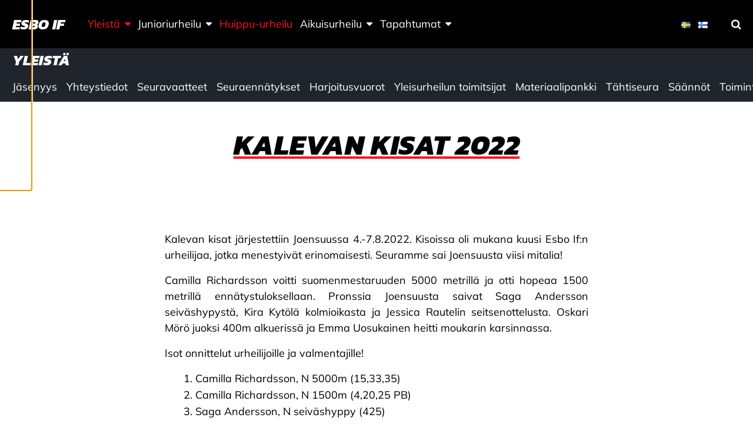

--- FILE ---
content_type: text/html; charset=UTF-8
request_url: https://esboif.fi/fi/kalevan-kisat-2022/
body_size: 13786
content:
<!doctype html>
<html class="no-js" lang="fi">
  <head>
    <meta charset="UTF-8" />
<meta http-equiv="x-ua-compatible" content="ie=edge">
<meta name="viewport" content="width=device-width, initial-scale=1, shrink-to-fit=no">
<meta property="fb:pages" content="150104951685751" />
<title>KALEVAN KISAT 2022 | Esbo IF</title>
<link rel="alternate" href="https://esboif.fi/kalevaspelen-2022/" hreflang="sv" />
<link rel="alternate" href="https://esboif.fi/fi/kalevan-kisat-2022/" hreflang="fi" />

<!-- The SEO Framework tehnyt Sybre Waaijer -->
<link rel="canonical" href="https://esboif.fi/fi/kalevan-kisat-2022/" />
<meta name="description" content="Kalevan kisat järjestettiin Joensuussa 4.-7.8.2022. Kisoissa oli mukana kuusi Esbo If:n urheilijaa, jotka menestyivät erinomaisesti." />
<meta property="og:type" content="article" />
<meta property="og:locale" content="fi_FI" />
<meta property="og:site_name" content="Esbo IF" />
<meta property="og:title" content="KALEVAN KISAT 2022 | Esbo IF" />
<meta property="og:description" content="Kalevan kisat järjestettiin Joensuussa 4.-7.8.2022. Kisoissa oli mukana kuusi Esbo If:n urheilijaa, jotka menestyivät erinomaisesti. Seuramme sai Joensuusta viisi mitalia!" />
<meta property="og:url" content="https://esboif.fi/fi/kalevan-kisat-2022/" />
<meta property="og:image" content="https://esboif.fi/app/uploads/sites/33/2022/09/camilla-richardsson.jpg" />
<meta property="og:image:width" content="825" />
<meta property="og:image:height" content="540" />
<meta property="article:published_time" content="2022-09-14T11:49:45+00:00" />
<meta property="article:modified_time" content="2022-09-14T11:58:02+00:00" />
<meta name="twitter:card" content="summary_large_image" />
<meta name="twitter:title" content="KALEVAN KISAT 2022 | Esbo IF" />
<meta name="twitter:description" content="Kalevan kisat järjestettiin Joensuussa 4.-7.8.2022. Kisoissa oli mukana kuusi Esbo If:n urheilijaa, jotka menestyivät erinomaisesti. Seuramme sai Joensuusta viisi mitalia!" />
<meta name="twitter:image" content="https://esboif.fi/app/uploads/sites/33/2022/09/camilla-richardsson.jpg" />
<script type="application/ld+json">{"@context":"https://schema.org","@graph":[{"@type":"WebSite","@id":"https://esboif.fi/fi/etusivu/#/schema/WebSite","url":"https://esboif.fi/fi/etusivu/","name":"Esbo IF","inLanguage":"fi","potentialAction":{"@type":"SearchAction","target":{"@type":"EntryPoint","urlTemplate":"https://esboif.fi/fi/search/{search_term_string}/"},"query-input":"required name=search_term_string"},"publisher":{"@type":"Organization","@id":"https://esboif.fi/fi/etusivu/#/schema/Organization","name":"Esbo IF","url":"https://esboif.fi/fi/etusivu/","logo":{"@type":"ImageObject","url":"https://esboif.fi/app/uploads/sites/33/2019/07/cropped-kuva-26.jpg","contentUrl":"https://esboif.fi/app/uploads/sites/33/2019/07/cropped-kuva-26.jpg","width":512,"height":512}}},{"@type":"WebPage","@id":"https://esboif.fi/fi/kalevan-kisat-2022/","url":"https://esboif.fi/fi/kalevan-kisat-2022/","name":"KALEVAN KISAT 2022 | Esbo IF","description":"Kalevan kisat järjestettiin Joensuussa 4.-7.8.2022. Kisoissa oli mukana kuusi Esbo If:n urheilijaa, jotka menestyivät erinomaisesti.","inLanguage":"fi","isPartOf":{"@id":"https://esboif.fi/fi/etusivu/#/schema/WebSite"},"breadcrumb":{"@type":"BreadcrumbList","@id":"https://esboif.fi/fi/etusivu/#/schema/BreadcrumbList","itemListElement":[{"@type":"ListItem","position":1,"item":"https://esboif.fi/fi/etusivu/","name":"Esbo IF"},{"@type":"ListItem","position":2,"item":"https://esboif.fi/fi/category/yleista/","name":"Kategoria: Yleistä"},{"@type":"ListItem","position":3,"name":"KALEVAN KISAT 2022"}]},"potentialAction":{"@type":"ReadAction","target":"https://esboif.fi/fi/kalevan-kisat-2022/"},"datePublished":"2022-09-14T11:49:45+00:00","dateModified":"2022-09-14T11:58:02+00:00","author":{"@type":"Person","@id":"https://esboif.fi/fi/etusivu/#/schema/Person/dd580e5d9f2677d09e093aa5394efef4","name":"kansli"}}]}</script>
<!-- / The SEO Framework tehnyt Sybre Waaijer | 13.37ms meta | 0.74ms boot -->

<link rel="alternate" title="oEmbed (JSON)" type="application/json+oembed" href="https://esboif.fi/wp-json/oembed/1.0/embed?url=https%3A%2F%2Fesboif.fi%2Ffi%2Fkalevan-kisat-2022%2F&#038;lang=fi" />
<link rel="alternate" title="oEmbed (XML)" type="text/xml+oembed" href="https://esboif.fi/wp-json/oembed/1.0/embed?url=https%3A%2F%2Fesboif.fi%2Ffi%2Fkalevan-kisat-2022%2F&#038;format=xml&#038;lang=fi" />
        <script>
            window.addEventListener('gds-cmp.consent.statistics', function (event) {
                window.ga=window.ga||function(){(ga.q=ga.q||[]).push(arguments)};ga.l=+new Date;
                ga('create', 'UA-148963318-1', 'auto');
                ga('send', 'pageview');

                var js = document.createElement('script');
                js.async = !0;
                js.src = 'https://www.google-analytics.com/analytics.js';
                document.head.appendChild(js);
            });
        </script>
        <style id='wp-img-auto-sizes-contain-inline-css' type='text/css'>
img:is([sizes=auto i],[sizes^="auto," i]){contain-intrinsic-size:3000px 1500px}
/*# sourceURL=wp-img-auto-sizes-contain-inline-css */
</style>
<link rel='stylesheet' id='sbi_styles-css' href='https://esboif.fi/app/plugins/instagram-feed-pro/css/sbi-styles.min.css?ver=6.9.0' type='text/css' media='all' />
<link rel='stylesheet' id='wp-block-library-css' href='https://esboif.fi/wp/wp-includes/css/dist/block-library/style.min.css?xyz=sobLQl8dOptdc' type='text/css' media='all' />
<style id='safe-svg-svg-icon-style-inline-css' type='text/css'>
.safe-svg-cover{text-align:center}.safe-svg-cover .safe-svg-inside{display:inline-block;max-width:100%}.safe-svg-cover svg{fill:currentColor;height:100%;max-height:100%;max-width:100%;width:100%}

/*# sourceURL=https://esboif.fi/app/plugins/safe-svg/dist/safe-svg-block-frontend.css */
</style>
<link rel='stylesheet' id='mediaelement-css' href='https://esboif.fi/wp/wp-includes/js/mediaelement/mediaelementplayer-legacy.min.css?ver=4.2.17' type='text/css' media='all' />
<link rel='stylesheet' id='wp-mediaelement-css' href='https://esboif.fi/wp/wp-includes/js/mediaelement/wp-mediaelement.min.css?xyz=sobLQl8dOptdc' type='text/css' media='all' />
<style id='jetpack-sharing-buttons-style-inline-css' type='text/css'>
.jetpack-sharing-buttons__services-list{display:flex;flex-direction:row;flex-wrap:wrap;gap:0;list-style-type:none;margin:5px;padding:0}.jetpack-sharing-buttons__services-list.has-small-icon-size{font-size:12px}.jetpack-sharing-buttons__services-list.has-normal-icon-size{font-size:16px}.jetpack-sharing-buttons__services-list.has-large-icon-size{font-size:24px}.jetpack-sharing-buttons__services-list.has-huge-icon-size{font-size:36px}@media print{.jetpack-sharing-buttons__services-list{display:none!important}}.editor-styles-wrapper .wp-block-jetpack-sharing-buttons{gap:0;padding-inline-start:0}ul.jetpack-sharing-buttons__services-list.has-background{padding:1.25em 2.375em}
/*# sourceURL=https://esboif.fi/app/plugins/jetpack/_inc/blocks/sharing-buttons/view.css */
</style>
<link rel='stylesheet' id='wp-gutenberg-backgrounds/block/css-css' href='https://esboif.fi/app/plugins/wp-gutenberg-backgrounds/dist/style.css?ver=1768908828' type='text/css' media='all' />
<link rel='stylesheet' id='wp-gutenberg-fsi/block/css-css' href='https://esboif.fi/app/plugins/wp-gutenberg-fsi/dist/blocks.style.build.css?ver=1768908828' type='text/css' media='all' />
<link rel='stylesheet' id='wp-gutenberg-postlist/block/css-css' href='https://esboif.fi/app/plugins/wp-gutenberg-postlist/dist/style.css?ver=1768908829' type='text/css' media='all' />
<style id='global-styles-inline-css' type='text/css'>
:root{--wp--preset--aspect-ratio--square: 1;--wp--preset--aspect-ratio--4-3: 4/3;--wp--preset--aspect-ratio--3-4: 3/4;--wp--preset--aspect-ratio--3-2: 3/2;--wp--preset--aspect-ratio--2-3: 2/3;--wp--preset--aspect-ratio--16-9: 16/9;--wp--preset--aspect-ratio--9-16: 9/16;--wp--preset--color--black: #000000;--wp--preset--color--cyan-bluish-gray: #abb8c3;--wp--preset--color--white: #ffffff;--wp--preset--color--pale-pink: #f78da7;--wp--preset--color--vivid-red: #cf2e2e;--wp--preset--color--luminous-vivid-orange: #ff6900;--wp--preset--color--luminous-vivid-amber: #fcb900;--wp--preset--color--light-green-cyan: #7bdcb5;--wp--preset--color--vivid-green-cyan: #00d084;--wp--preset--color--pale-cyan-blue: #8ed1fc;--wp--preset--color--vivid-cyan-blue: #0693e3;--wp--preset--color--vivid-purple: #9b51e0;--wp--preset--color--primary: #ff111d;--wp--preset--color--secondary: #ffd816;--wp--preset--color--cta: #ff111d;--wp--preset--color--header: #000000;--wp--preset--color--footer: #ffd816;--wp--preset--color--gray: #f4f4f4;--wp--preset--gradient--vivid-cyan-blue-to-vivid-purple: linear-gradient(135deg,rgb(6,147,227) 0%,rgb(155,81,224) 100%);--wp--preset--gradient--light-green-cyan-to-vivid-green-cyan: linear-gradient(135deg,rgb(122,220,180) 0%,rgb(0,208,130) 100%);--wp--preset--gradient--luminous-vivid-amber-to-luminous-vivid-orange: linear-gradient(135deg,rgb(252,185,0) 0%,rgb(255,105,0) 100%);--wp--preset--gradient--luminous-vivid-orange-to-vivid-red: linear-gradient(135deg,rgb(255,105,0) 0%,rgb(207,46,46) 100%);--wp--preset--gradient--very-light-gray-to-cyan-bluish-gray: linear-gradient(135deg,rgb(238,238,238) 0%,rgb(169,184,195) 100%);--wp--preset--gradient--cool-to-warm-spectrum: linear-gradient(135deg,rgb(74,234,220) 0%,rgb(151,120,209) 20%,rgb(207,42,186) 40%,rgb(238,44,130) 60%,rgb(251,105,98) 80%,rgb(254,248,76) 100%);--wp--preset--gradient--blush-light-purple: linear-gradient(135deg,rgb(255,206,236) 0%,rgb(152,150,240) 100%);--wp--preset--gradient--blush-bordeaux: linear-gradient(135deg,rgb(254,205,165) 0%,rgb(254,45,45) 50%,rgb(107,0,62) 100%);--wp--preset--gradient--luminous-dusk: linear-gradient(135deg,rgb(255,203,112) 0%,rgb(199,81,192) 50%,rgb(65,88,208) 100%);--wp--preset--gradient--pale-ocean: linear-gradient(135deg,rgb(255,245,203) 0%,rgb(182,227,212) 50%,rgb(51,167,181) 100%);--wp--preset--gradient--electric-grass: linear-gradient(135deg,rgb(202,248,128) 0%,rgb(113,206,126) 100%);--wp--preset--gradient--midnight: linear-gradient(135deg,rgb(2,3,129) 0%,rgb(40,116,252) 100%);--wp--preset--font-size--small: 13px;--wp--preset--font-size--medium: 20px;--wp--preset--font-size--large: 36px;--wp--preset--font-size--x-large: 42px;--wp--preset--spacing--20: 0.44rem;--wp--preset--spacing--30: 0.67rem;--wp--preset--spacing--40: 1rem;--wp--preset--spacing--50: 1.5rem;--wp--preset--spacing--60: 2.25rem;--wp--preset--spacing--70: 3.38rem;--wp--preset--spacing--80: 5.06rem;--wp--preset--shadow--natural: 6px 6px 9px rgba(0, 0, 0, 0.2);--wp--preset--shadow--deep: 12px 12px 50px rgba(0, 0, 0, 0.4);--wp--preset--shadow--sharp: 6px 6px 0px rgba(0, 0, 0, 0.2);--wp--preset--shadow--outlined: 6px 6px 0px -3px rgb(255, 255, 255), 6px 6px rgb(0, 0, 0);--wp--preset--shadow--crisp: 6px 6px 0px rgb(0, 0, 0);}:root { --wp--style--global--content-size: 45rem;--wp--style--global--wide-size: 67.5rem; }:where(body) { margin: 0; }.wp-site-blocks > .alignleft { float: left; margin-right: 2em; }.wp-site-blocks > .alignright { float: right; margin-left: 2em; }.wp-site-blocks > .aligncenter { justify-content: center; margin-left: auto; margin-right: auto; }:where(.is-layout-flex){gap: 0.5em;}:where(.is-layout-grid){gap: 0.5em;}.is-layout-flow > .alignleft{float: left;margin-inline-start: 0;margin-inline-end: 2em;}.is-layout-flow > .alignright{float: right;margin-inline-start: 2em;margin-inline-end: 0;}.is-layout-flow > .aligncenter{margin-left: auto !important;margin-right: auto !important;}.is-layout-constrained > .alignleft{float: left;margin-inline-start: 0;margin-inline-end: 2em;}.is-layout-constrained > .alignright{float: right;margin-inline-start: 2em;margin-inline-end: 0;}.is-layout-constrained > .aligncenter{margin-left: auto !important;margin-right: auto !important;}.is-layout-constrained > :where(:not(.alignleft):not(.alignright):not(.alignfull)){max-width: var(--wp--style--global--content-size);margin-left: auto !important;margin-right: auto !important;}.is-layout-constrained > .alignwide{max-width: var(--wp--style--global--wide-size);}body .is-layout-flex{display: flex;}.is-layout-flex{flex-wrap: wrap;align-items: center;}.is-layout-flex > :is(*, div){margin: 0;}body .is-layout-grid{display: grid;}.is-layout-grid > :is(*, div){margin: 0;}body{padding-top: 0px;padding-right: 0px;padding-bottom: 0px;padding-left: 0px;}a:where(:not(.wp-element-button)){text-decoration: underline;}:root :where(.wp-element-button, .wp-block-button__link){background-color: #32373c;border-width: 0;color: #fff;font-family: inherit;font-size: inherit;font-style: inherit;font-weight: inherit;letter-spacing: inherit;line-height: inherit;padding-top: calc(0.667em + 2px);padding-right: calc(1.333em + 2px);padding-bottom: calc(0.667em + 2px);padding-left: calc(1.333em + 2px);text-decoration: none;text-transform: inherit;}.has-black-color{color: var(--wp--preset--color--black) !important;}.has-cyan-bluish-gray-color{color: var(--wp--preset--color--cyan-bluish-gray) !important;}.has-white-color{color: var(--wp--preset--color--white) !important;}.has-pale-pink-color{color: var(--wp--preset--color--pale-pink) !important;}.has-vivid-red-color{color: var(--wp--preset--color--vivid-red) !important;}.has-luminous-vivid-orange-color{color: var(--wp--preset--color--luminous-vivid-orange) !important;}.has-luminous-vivid-amber-color{color: var(--wp--preset--color--luminous-vivid-amber) !important;}.has-light-green-cyan-color{color: var(--wp--preset--color--light-green-cyan) !important;}.has-vivid-green-cyan-color{color: var(--wp--preset--color--vivid-green-cyan) !important;}.has-pale-cyan-blue-color{color: var(--wp--preset--color--pale-cyan-blue) !important;}.has-vivid-cyan-blue-color{color: var(--wp--preset--color--vivid-cyan-blue) !important;}.has-vivid-purple-color{color: var(--wp--preset--color--vivid-purple) !important;}.has-primary-color{color: var(--wp--preset--color--primary) !important;}.has-secondary-color{color: var(--wp--preset--color--secondary) !important;}.has-cta-color{color: var(--wp--preset--color--cta) !important;}.has-header-color{color: var(--wp--preset--color--header) !important;}.has-footer-color{color: var(--wp--preset--color--footer) !important;}.has-gray-color{color: var(--wp--preset--color--gray) !important;}.has-black-background-color{background-color: var(--wp--preset--color--black) !important;}.has-cyan-bluish-gray-background-color{background-color: var(--wp--preset--color--cyan-bluish-gray) !important;}.has-white-background-color{background-color: var(--wp--preset--color--white) !important;}.has-pale-pink-background-color{background-color: var(--wp--preset--color--pale-pink) !important;}.has-vivid-red-background-color{background-color: var(--wp--preset--color--vivid-red) !important;}.has-luminous-vivid-orange-background-color{background-color: var(--wp--preset--color--luminous-vivid-orange) !important;}.has-luminous-vivid-amber-background-color{background-color: var(--wp--preset--color--luminous-vivid-amber) !important;}.has-light-green-cyan-background-color{background-color: var(--wp--preset--color--light-green-cyan) !important;}.has-vivid-green-cyan-background-color{background-color: var(--wp--preset--color--vivid-green-cyan) !important;}.has-pale-cyan-blue-background-color{background-color: var(--wp--preset--color--pale-cyan-blue) !important;}.has-vivid-cyan-blue-background-color{background-color: var(--wp--preset--color--vivid-cyan-blue) !important;}.has-vivid-purple-background-color{background-color: var(--wp--preset--color--vivid-purple) !important;}.has-primary-background-color{background-color: var(--wp--preset--color--primary) !important;}.has-secondary-background-color{background-color: var(--wp--preset--color--secondary) !important;}.has-cta-background-color{background-color: var(--wp--preset--color--cta) !important;}.has-header-background-color{background-color: var(--wp--preset--color--header) !important;}.has-footer-background-color{background-color: var(--wp--preset--color--footer) !important;}.has-gray-background-color{background-color: var(--wp--preset--color--gray) !important;}.has-black-border-color{border-color: var(--wp--preset--color--black) !important;}.has-cyan-bluish-gray-border-color{border-color: var(--wp--preset--color--cyan-bluish-gray) !important;}.has-white-border-color{border-color: var(--wp--preset--color--white) !important;}.has-pale-pink-border-color{border-color: var(--wp--preset--color--pale-pink) !important;}.has-vivid-red-border-color{border-color: var(--wp--preset--color--vivid-red) !important;}.has-luminous-vivid-orange-border-color{border-color: var(--wp--preset--color--luminous-vivid-orange) !important;}.has-luminous-vivid-amber-border-color{border-color: var(--wp--preset--color--luminous-vivid-amber) !important;}.has-light-green-cyan-border-color{border-color: var(--wp--preset--color--light-green-cyan) !important;}.has-vivid-green-cyan-border-color{border-color: var(--wp--preset--color--vivid-green-cyan) !important;}.has-pale-cyan-blue-border-color{border-color: var(--wp--preset--color--pale-cyan-blue) !important;}.has-vivid-cyan-blue-border-color{border-color: var(--wp--preset--color--vivid-cyan-blue) !important;}.has-vivid-purple-border-color{border-color: var(--wp--preset--color--vivid-purple) !important;}.has-primary-border-color{border-color: var(--wp--preset--color--primary) !important;}.has-secondary-border-color{border-color: var(--wp--preset--color--secondary) !important;}.has-cta-border-color{border-color: var(--wp--preset--color--cta) !important;}.has-header-border-color{border-color: var(--wp--preset--color--header) !important;}.has-footer-border-color{border-color: var(--wp--preset--color--footer) !important;}.has-gray-border-color{border-color: var(--wp--preset--color--gray) !important;}.has-vivid-cyan-blue-to-vivid-purple-gradient-background{background: var(--wp--preset--gradient--vivid-cyan-blue-to-vivid-purple) !important;}.has-light-green-cyan-to-vivid-green-cyan-gradient-background{background: var(--wp--preset--gradient--light-green-cyan-to-vivid-green-cyan) !important;}.has-luminous-vivid-amber-to-luminous-vivid-orange-gradient-background{background: var(--wp--preset--gradient--luminous-vivid-amber-to-luminous-vivid-orange) !important;}.has-luminous-vivid-orange-to-vivid-red-gradient-background{background: var(--wp--preset--gradient--luminous-vivid-orange-to-vivid-red) !important;}.has-very-light-gray-to-cyan-bluish-gray-gradient-background{background: var(--wp--preset--gradient--very-light-gray-to-cyan-bluish-gray) !important;}.has-cool-to-warm-spectrum-gradient-background{background: var(--wp--preset--gradient--cool-to-warm-spectrum) !important;}.has-blush-light-purple-gradient-background{background: var(--wp--preset--gradient--blush-light-purple) !important;}.has-blush-bordeaux-gradient-background{background: var(--wp--preset--gradient--blush-bordeaux) !important;}.has-luminous-dusk-gradient-background{background: var(--wp--preset--gradient--luminous-dusk) !important;}.has-pale-ocean-gradient-background{background: var(--wp--preset--gradient--pale-ocean) !important;}.has-electric-grass-gradient-background{background: var(--wp--preset--gradient--electric-grass) !important;}.has-midnight-gradient-background{background: var(--wp--preset--gradient--midnight) !important;}.has-small-font-size{font-size: var(--wp--preset--font-size--small) !important;}.has-medium-font-size{font-size: var(--wp--preset--font-size--medium) !important;}.has-large-font-size{font-size: var(--wp--preset--font-size--large) !important;}.has-x-large-font-size{font-size: var(--wp--preset--font-size--x-large) !important;}
:where(.wp-block-post-template.is-layout-flex){gap: 1.25em;}:where(.wp-block-post-template.is-layout-grid){gap: 1.25em;}
:where(.wp-block-term-template.is-layout-flex){gap: 1.25em;}:where(.wp-block-term-template.is-layout-grid){gap: 1.25em;}
:where(.wp-block-columns.is-layout-flex){gap: 2em;}:where(.wp-block-columns.is-layout-grid){gap: 2em;}
:root :where(.wp-block-pullquote){font-size: 1.5em;line-height: 1.6;}
/*# sourceURL=global-styles-inline-css */
</style>
<link rel='stylesheet' id='cff_carousel_css-css' href='https://esboif.fi/app/plugins/cff-extensions/cff-carousel/css/carousel.css?ver=1.2.3' type='text/css' media='all' />
<link rel='stylesheet' id='ctf_styles-css' href='https://esboif.fi/app/plugins/custom-twitter-feeds-pro/css/ctf-styles.min.css?ver=2.5.3' type='text/css' media='all' />
<style id='genero-cmp/css-inline-css' type='text/css'>
gds-cmp-modal-dialog{display:none}body.has-gds-cmp-consent--marketing [data-consent-optout=marketing],body.has-gds-cmp-consent--marketing.has-gds-cmp-consent--necessary [data-consent-optout*=marketing][data-consent-optout*=necessary],body.has-gds-cmp-consent--marketing.has-gds-cmp-consent--preferences [data-consent-optout*=marketing][data-consent-optout*=preferences],body.has-gds-cmp-consent--marketing.has-gds-cmp-consent--statistics [data-consent-optout*=marketing][data-consent-optout*=statistics],body.has-gds-cmp-consent--necessary [data-consent-optout=necessary],body.has-gds-cmp-consent--necessary.has-gds-cmp-consent--marketing [data-consent-optout*=necessary][data-consent-optout*=marketing],body.has-gds-cmp-consent--necessary.has-gds-cmp-consent--preferences [data-consent-optout*=necessary][data-consent-optout*=preferences],body.has-gds-cmp-consent--necessary.has-gds-cmp-consent--statistics [data-consent-optout*=necessary][data-consent-optout*=statistics],body.has-gds-cmp-consent--preferences [data-consent-optout=preferences],body.has-gds-cmp-consent--preferences.has-gds-cmp-consent--marketing [data-consent-optout*=preferences][data-consent-optout*=marketing],body.has-gds-cmp-consent--preferences.has-gds-cmp-consent--necessary [data-consent-optout*=preferences][data-consent-optout*=necessary],body.has-gds-cmp-consent--preferences.has-gds-cmp-consent--statistics [data-consent-optout*=preferences][data-consent-optout*=statistics],body.has-gds-cmp-consent--statistics [data-consent-optout=statistics],body.has-gds-cmp-consent--statistics.has-gds-cmp-consent--marketing [data-consent-optout*=statistics][data-consent-optout*=marketing],body.has-gds-cmp-consent--statistics.has-gds-cmp-consent--necessary [data-consent-optout*=statistics][data-consent-optout*=necessary],body.has-gds-cmp-consent--statistics.has-gds-cmp-consent--preferences [data-consent-optout*=statistics][data-consent-optout*=preferences],body:not(.has-gds-cmp-consent--marketing) [data-consent-optin*=marketing],body:not(.has-gds-cmp-consent--necessary) [data-consent-optin*=necessary],body:not(.has-gds-cmp-consent--preferences) [data-consent-optin*=preferences],body:not(.has-gds-cmp-consent--statistics) [data-consent-optin*=statistics]{display:none!important}

/*# sourceURL=https://esboif.fi/app/plugins/genero-cmp/dist/main.css */
</style>
<link rel='stylesheet' id='sage/main.css-css' href='https://esboif.fi/app/themes/fsi/dist/styles/main_88cb7cc8.css' type='text/css' media='all' />
<style id='sage/main.css-inline-css' type='text/css'>
/**
 * Used by theme.scss
 *
 * Inlined from foundation
 */
/**
 * General color classes.
 */
body {
  background-color: #ffffff !important;
  color: #000000 !important;
}
cite {
  color: #000000;
}
blockquote {
  border-left-color: #000000;
}
blockquote p {
  color: #000000;
}
tbody tr {
  border-bottom-color: rgba(0, 0, 0, 0.1);
}
thead, tbody, tfoot {
  border-color: rgba(0, 0, 0, 0.1);
}
hr, .wp-block-separator {
  border-color: rgba(0, 0, 0, 0.2);
}
.wp-block-genero-instafeed__item {
  background-color: rgba(0, 0, 0, 0.05);
}
.wp-block-genero-instafeed__link:hover, .wp-block-genero-instafeed__link:focus {
  background-color: rgba(0, 0, 0, 0.1);
}
.teaser__readmore, .menu .is-active > a, .dropdown.menu > li.is-active > a, .dropdown.menu .is-active > a, .l-header .menu a.active, .l-header .menu a:hover, .l-header .menu a:focus, a {
  color: #ff111d;
}
.button:not(.wp-color-result), .wp-block-button > .wp-block-button__link, .wp-block-fsi-cta__link {
  background-color: #000000 !important;
  color: #ffffff !important;
}
.button:not(.wp-color-result).has-primary-color, .wp-block-button > .wp-block-button__link.has-primary-color, .wp-block-fsi-cta__link.has-primary-color {
  color: #ff111d !important;
}
.button:not(.wp-color-result).has-primary-background-color, .wp-block-button > .wp-block-button__link.has-primary-background-color, .wp-block-fsi-cta__link.has-primary-background-color {
  background-color: #ff111d !important;
}
.button:not(.wp-color-result).has-secondary-color, .wp-block-button > .wp-block-button__link.has-secondary-color, .wp-block-fsi-cta__link.has-secondary-color {
  color: #ffd816 !important;
}
.button:not(.wp-color-result).has-secondary-background-color, .wp-block-button > .wp-block-button__link.has-secondary-background-color, .wp-block-fsi-cta__link.has-secondary-background-color {
  background-color: #ffd816 !important;
}
.button:not(.wp-color-result).has-cta-color, .wp-block-button > .wp-block-button__link.has-cta-color, .wp-block-fsi-cta__link.has-cta-color {
  color: #ff111d !important;
}
.button:not(.wp-color-result).has-cta-background-color, .wp-block-button > .wp-block-button__link.has-cta-background-color, .wp-block-fsi-cta__link.has-cta-background-color {
  background-color: #ff111d !important;
}
.button:not(.wp-color-result).has-footer-color, .wp-block-button > .wp-block-button__link.has-footer-color, .wp-block-fsi-cta__link.has-footer-color {
  color: #ffd816 !important;
}
.button:not(.wp-color-result).has-footer-background-color, .wp-block-button > .wp-block-button__link.has-footer-background-color, .wp-block-fsi-cta__link.has-footer-background-color {
  background-color: #ffd816 !important;
}
.button:not(.wp-color-result).has-header-color, .wp-block-button > .wp-block-button__link.has-header-color, .wp-block-fsi-cta__link.has-header-color {
  color: #000000 !important;
}
.button:not(.wp-color-result).has-header-background-color, .wp-block-button > .wp-block-button__link.has-header-background-color, .wp-block-fsi-cta__link.has-header-background-color {
  background-color: #000000 !important;
}
.button:not(.wp-color-result).has-black-color, .wp-block-button > .wp-block-button__link.has-black-color, .wp-block-fsi-cta__link.has-black-color {
  color: #000000 !important;
}
.button:not(.wp-color-result).has-black-background-color, .wp-block-button > .wp-block-button__link.has-black-background-color, .wp-block-fsi-cta__link.has-black-background-color {
  background-color: #000000 !important;
}
.button:not(.wp-color-result).has-white-color, .wp-block-button > .wp-block-button__link.has-white-color, .wp-block-fsi-cta__link.has-white-color {
  color: #ffffff !important;
}
.button:not(.wp-color-result).has-white-background-color, .wp-block-button > .wp-block-button__link.has-white-background-color, .wp-block-fsi-cta__link.has-white-background-color {
  background-color: #ffffff !important;
}
.button:not(.wp-color-result).has-gray-color, .wp-block-button > .wp-block-button__link.has-gray-color, .wp-block-fsi-cta__link.has-gray-color {
  color: #f4f4f4 !important;
}
.button:not(.wp-color-result).has-gray-background-color, .wp-block-button > .wp-block-button__link.has-gray-background-color, .wp-block-fsi-cta__link.has-gray-background-color {
  background-color: #f4f4f4 !important;
}
.l-header {
  background-color: #000000 !important;
  color: #ffffff !important;
}
.l-header .is-dropdown-submenu, .l-header .search-dropdown {
  background-color: #000000 !important;
  color: #ffffff !important;
}
.l-header .fa-search {
  color: #ffffff;
}
.l-footer--site {
  background-color: #ffd816 !important;
  color: #000000 !important;
}
.l-header__bar--desktop .secondary_navigation__wrapper {
  background-color: #20252d !important;
  color: #ffffff !important;
}
.l-header__bar--desktop .secondary_navigation__wrapper .is-dropdown-submenu {
  background-color: #20252d !important;
  color: #ffffff !important;
}
.wp-block-fsi-cta, .wp-block-cover, .wp-block-cover-image {
  color: #ffffff;
}
h1, .edit-post-visual-editor h1, .h1, .edit-post-visual-editor .h1, h2, .edit-post-visual-editor h2, .h2, .edit-post-visual-editor .h2, .wp-block-cover .wp-block-cover-text, .edit-post-visual-editor .wp-block-cover .wp-block-cover-text, .wp-block-cover-image .wp-block-cover-image-text, .edit-post-visual-editor .wp-block-cover-image .wp-block-cover-image-text {
  text-decoration-color: #ff111d;
}
.page__title::after {
  background-color: #ff111d;
}
[data-background-color="primary"], .has-primary-background-color {
  background-color: #ff111d !important;
  color: #ffffff !important;
}
[data-background-color="primary"] .site-logo__image svg, .has-primary-background-color .site-logo__image svg {
  fill: #ffffff;
}
[data-background-color="secondary"], .has-secondary-background-color {
  background-color: #ffd816 !important;
  color: #000000 !important;
}
[data-background-color="secondary"] .site-logo__image svg, .has-secondary-background-color .site-logo__image svg {
  fill: #000000;
}
[data-background-color="cta"], .has-cta-background-color {
  background-color: #ff111d !important;
  color: #ffffff !important;
}
[data-background-color="cta"] .site-logo__image svg, .has-cta-background-color .site-logo__image svg {
  fill: #ffffff;
}
[data-background-color="footer"], .has-footer-background-color {
  background-color: #ffd816 !important;
  color: #000000 !important;
}
[data-background-color="footer"] .site-logo__image svg, .has-footer-background-color .site-logo__image svg {
  fill: #000000;
}
[data-background-color="header"], .has-header-background-color {
  background-color: #000000 !important;
  color: #ffffff !important;
}
[data-background-color="header"] .site-logo__image svg, .has-header-background-color .site-logo__image svg {
  fill: #ffffff;
}
[data-background-color="black"], .has-black-background-color {
  background-color: #000000 !important;
  color: #ffffff !important;
}
[data-background-color="black"] .site-logo__image svg, .has-black-background-color .site-logo__image svg {
  fill: #ffffff;
}
[data-background-color="white"], .has-white-background-color {
  background-color: #ffffff !important;
  color: #000000 !important;
}
[data-background-color="white"] .site-logo__image svg, .has-white-background-color .site-logo__image svg {
  fill: #000000;
}
[data-background-color="gray"], .has-gray-background-color {
  background-color: #f4f4f4 !important;
  color: #000000 !important;
}
[data-background-color="gray"] .site-logo__image svg, .has-gray-background-color .site-logo__image svg {
  fill: #000000;
}
.has-primary-color {
  color: #ff111d !important;
}
.has-secondary-color {
  color: #ffd816 !important;
}
.has-cta-color {
  color: #ff111d !important;
}
.has-footer-color {
  color: #ffd816 !important;
}
.has-header-color {
  color: #000000 !important;
}
.has-black-color {
  color: #000000 !important;
}
.has-white-color {
  color: #ffffff !important;
}
.has-gray-color {
  color: #f4f4f4 !important;
}
:root { --fsi-body-font-family: 'Mulish'; }:root { --fsi-header-font-family: 'Kanit-800italic'; }
/*# sourceURL=sage%2Fmain.css-inline-css */
</style>
<link rel='stylesheet' id='sage/icons.css-css' href='https://esboif.fi/app/themes/fsi/dist/styles/icons_88cb7cc8.css' type='text/css' media='all' />
<script type="text/javascript" src="https://esboif.fi/wp/wp-includes/js/jquery/jquery.min.js?ver=3.7.1" id="jquery-core-js"></script>
<script type="text/javascript" src="https://esboif.fi/wp/wp-includes/js/jquery/jquery-migrate.min.js?ver=3.4.1" id="jquery-migrate-js"></script>
<script type="text/javascript" id="genero-cmp/js-js-extra">
/* <![CDATA[ */
var gdsCmp = {"consents":[{"id":"necessary","label":"V\u00e4ltt\u00e4m\u00e4tt\u00f6m\u00e4t","description":"N\u00e4m\u00e4 ev\u00e4steet ovat v\u00e4ltt\u00e4m\u00e4tt\u00f6mi\u00e4, jotta verkkosivumme toimisi oikein, esimerkiksi suojaustoiminnot tai ev\u00e4steiden suostumusasetukset.","necessary":true,"consent":true,"gtmConsentModes":["security_storage"],"wpConsentApiCategory":"functional"},{"id":"preferences","label":"Mieltymykset","description":"Mieltymysev\u00e4steiden avulla sivusto tallentaa tietoja, jotka muuttavat sivuston k\u00e4ytt\u00e4ytymist\u00e4 ja ulkon\u00e4k\u00f6\u00e4, kuten kielivalintoja tai k\u00e4ytt\u00e4j\u00e4n sijainteja.","necessary":false,"consent":false,"gtmConsentModes":["functionality_storage","personalization_storage"],"wpConsentApiCategory":"preferences"},{"id":"statistics","label":"Tilastot","description":"Parantaaksemme verkkosivuamme ker\u00e4\u00e4mme nimett\u00f6m\u00e4sti tietoja tilastollisiin ja analyyttisiin tarkoituksiin. N\u00e4iden ev\u00e4steiden avulla voimme esimerkiksi seurata verkkosivumme tiettyjen sivujen k\u00e4yntien m\u00e4\u00e4r\u00e4\u00e4 tai kestoa, mik\u00e4 auttaa meit\u00e4 optimoimaan k\u00e4ytt\u00e4j\u00e4kokemusta.","necessary":false,"consent":false,"gtmConsentModes":["analytics_storage"],"wpConsentApiCategory":"statistics"},{"id":"marketing","label":"Markkinointi","description":"N\u00e4m\u00e4 ev\u00e4steet auttavat meit\u00e4 mittaamaan ja optimoimaan markkinointitoimiamme.","necessary":false,"consent":false,"gtmConsentModes":["ad_storage","ad_user_data","ad_personalization"],"wpConsentApiCategory":"marketing"}],"necessary_cookies":["wp-settings-","wp-settings-time-","wordpress_test_cookie","wordpress_logged_in_","wordpress_sec_","wp_woocommerce_session_","woocommerce_cart_hash","woocommerce_items_in_cart"]};
//# sourceURL=genero-cmp%2Fjs-js-extra
/* ]]> */
</script>
<script type="text/javascript" id="genero-cmp/js-js-before">
/* <![CDATA[ */
(()=>{"use strict";function e(t){return e="function"==typeof Symbol&&"symbol"==typeof Symbol.iterator?function(e){return typeof e}:function(e){return e&&"function"==typeof Symbol&&e.constructor===Symbol&&e!==Symbol.prototype?"symbol":typeof e},e(t)}function t(t){var n=function(t,n){if("object"!=e(t)||!t)return t;var o=t[Symbol.toPrimitive];if(void 0!==o){var r=o.call(t,n||"default");if("object"!=e(r))return r;throw new TypeError("@@toPrimitive must return a primitive value.")}return("string"===n?String:Number)(t)}(t,"string");return"symbol"==e(n)?n:n+""}function n(e,n,o){return(n=t(n))in e?Object.defineProperty(e,n,{value:o,enumerable:!0,configurable:!0,writable:!0}):e[n]=o,e}function o(e){return e?.constructor===Object}function r(){window.dataLayer=window.dataLayer||[],window.dataLayer.push(arguments),console.debug("gtag",...arguments)}function i(e,t){var n=Object.keys(e);if(Object.getOwnPropertySymbols){var o=Object.getOwnPropertySymbols(e);t&&(o=o.filter((function(t){return Object.getOwnPropertyDescriptor(e,t).enumerable}))),n.push.apply(n,o)}return n}function s(e){for(var t=1;t<arguments.length;t++){var o=null!=arguments[t]?arguments[t]:{};t%2?i(Object(o),!0).forEach((function(t){n(e,t,o[t])})):Object.getOwnPropertyDescriptors?Object.defineProperties(e,Object.getOwnPropertyDescriptors(o)):i(Object(o)).forEach((function(t){Object.defineProperty(e,t,Object.getOwnPropertyDescriptor(o,t))}))}return e}const c="gds-consent",a="necessary",d="marketing",u="statistics";function f(){return function(e){let t={consents:{},version:void 0};try{const n=JSON.parse(decodeURIComponent(e));o(n)&&(o(n.consents)&&(t.consents=n.consents),"number"==typeof n.version&&(t.version=n.version))}catch(n){if("string"==typeof e&&/[0-9](,[01])+/.test(e)){const n=e.split(",");t=s(s({},t),{version:n.shift()||void 0,consents:{[a]:"1"===n.shift(),[u]:"1"===n.shift(),[d]:"1"===n.shift()}})}}return t}(function(e){const t=`; ${document.cookie}`.split(`; ${e}=`);return 2===t.length?t.pop().split(";").shift():null}(c))}function p(){const e=window.gdsCmp.getConsentData(),t={ad_storage:"denied",ad_user_data:"denied",ad_personalization:"denied",analytics_storage:"denied",functionality_storage:"denied",personalization_storage:"denied",security_storage:"granted"};for(const[n,o]of Object.entries(e.consents)){const e=window.gdsCmp?.consents?.find?.((e=>e.id===n));if(e)for(const n of e.gtmConsentModes)t[n]=!0===o?"granted":"denied"}r("consent","update",t),r("set",{consents:t})}function l(){window.fbq&&(window.gdsCmp.hasConsent(d,u)?(window.fbq("consent","grant"),console.debug("meta pixel consent granted")):(window.fbq("consent","revoke"),console.debug("meta pixel consent revoked")))}function b(){window.ttq&&(window.gdsCmp.hasConsent(d,u)?(window.ttq.enableCookie(),console.debug("tiktok enable cookies.")):(window.ttq.disableCookie(),console.debug("tiktok disable cookies.")))}function g(){if(window.wp_set_consent)for(const e of window.gdsCmp.consents)e.wpConsentApiCategory&&window.wp_set_consent(e.wpConsentApiCategory,window.gdsCmp.hasConsent(e.id)?"allow":"deny")}function w(e,t){var n=Object.keys(e);if(Object.getOwnPropertySymbols){var o=Object.getOwnPropertySymbols(e);t&&(o=o.filter((function(t){return Object.getOwnPropertyDescriptor(e,t).enumerable}))),n.push.apply(n,o)}return n}window.gdsCmp=function(e){for(var t=1;t<arguments.length;t++){var o=null!=arguments[t]?arguments[t]:{};t%2?w(Object(o),!0).forEach((function(t){n(e,t,o[t])})):Object.getOwnPropertyDescriptors?Object.defineProperties(e,Object.getOwnPropertyDescriptors(o)):w(Object(o)).forEach((function(t){Object.defineProperty(e,t,Object.getOwnPropertyDescriptor(o,t))}))}return e}({hasConsent:function(...e){const t=window.gdsCmp.getConsentData();return e.every((e=>!0===t.consents?.[e]))},getConsentData:f},window.gdsCmp||{}),r("consent","default",{ad_storage:"denied",ad_user_data:"denied",ad_personalization:"denied",analytics_storage:"denied",functionality_storage:"denied",personalization_storage:"denied",security_storage:"granted"});Object.keys(f().consents).length>0&&function(e=!1){[p,l,b,g].forEach((t=>{e?t():setTimeout(t,0)}))}(!0)})();
//# sourceURL=genero-cmp%2Fjs-js-before
/* ]]> */
</script>
<script type="text/javascript" src="https://esboif.fi/app/plugins/genero-cmp/dist/main.js?ver=1768908826" id="genero-cmp/js-js" async="async" data-wp-strategy="async"></script>
<link rel="EditURI" type="application/rsd+xml" title="RSD" href="https://esboif.fi/wp/xmlrpc.php?rsd" />
<link rel="icon" href="https://esboif.fi/app/uploads/sites/33/2019/07/cropped-kuva-26-120x120.jpg" sizes="32x32" />
<link rel="icon" href="https://esboif.fi/app/uploads/sites/33/2019/07/cropped-kuva-26-300x300.jpg" sizes="192x192" />
<link rel="apple-touch-icon" href="https://esboif.fi/app/uploads/sites/33/2019/07/cropped-kuva-26-300x300.jpg" />
<meta name="msapplication-TileImage" content="https://esboif.fi/app/uploads/sites/33/2019/07/cropped-kuva-26-300x300.jpg" />

      </head>
  <body class="wp-singular post-template-default single single-post postid-4406 single-format-standard wp-theme-fsiresources kalevan-kisat-2022 sticky-footer" data-template="single.twig">
    <gds-cmp-modal-dialog
    class="cookie-consent"
    aria-labelledby="cc-heading"
    aria-describedby="cc-description"
    persistent
    scroll-lock
    data-cookie-consent-hash="0d7555b001c8bc3a6837585c5cebc0f6"
    id="gds-cmp-modal-dialog"
    data-configs="{&quot;lang&quot;:&quot;fi&quot;,&quot;consents&quot;:[{&quot;id&quot;:&quot;necessary&quot;,&quot;label&quot;:&quot;V\u00e4ltt\u00e4m\u00e4tt\u00f6m\u00e4t&quot;,&quot;description&quot;:&quot;N\u00e4m\u00e4 ev\u00e4steet ovat v\u00e4ltt\u00e4m\u00e4tt\u00f6mi\u00e4, jotta verkkosivumme toimisi oikein, esimerkiksi suojaustoiminnot tai ev\u00e4steiden suostumusasetukset.&quot;,&quot;necessary&quot;:true,&quot;consent&quot;:true,&quot;gtmConsentModes&quot;:[&quot;security_storage&quot;],&quot;wpConsentApiCategory&quot;:&quot;functional&quot;},{&quot;id&quot;:&quot;preferences&quot;,&quot;label&quot;:&quot;Mieltymykset&quot;,&quot;description&quot;:&quot;Mieltymysev\u00e4steiden avulla sivusto tallentaa tietoja, jotka muuttavat sivuston k\u00e4ytt\u00e4ytymist\u00e4 ja ulkon\u00e4k\u00f6\u00e4, kuten kielivalintoja tai k\u00e4ytt\u00e4j\u00e4n sijainteja.&quot;,&quot;necessary&quot;:false,&quot;consent&quot;:false,&quot;gtmConsentModes&quot;:[&quot;functionality_storage&quot;,&quot;personalization_storage&quot;],&quot;wpConsentApiCategory&quot;:&quot;preferences&quot;},{&quot;id&quot;:&quot;statistics&quot;,&quot;label&quot;:&quot;Tilastot&quot;,&quot;description&quot;:&quot;Parantaaksemme verkkosivuamme ker\u00e4\u00e4mme nimett\u00f6m\u00e4sti tietoja tilastollisiin ja analyyttisiin tarkoituksiin. N\u00e4iden ev\u00e4steiden avulla voimme esimerkiksi seurata verkkosivumme tiettyjen sivujen k\u00e4yntien m\u00e4\u00e4r\u00e4\u00e4 tai kestoa, mik\u00e4 auttaa meit\u00e4 optimoimaan k\u00e4ytt\u00e4j\u00e4kokemusta.&quot;,&quot;necessary&quot;:false,&quot;consent&quot;:false,&quot;gtmConsentModes&quot;:[&quot;analytics_storage&quot;],&quot;wpConsentApiCategory&quot;:&quot;statistics&quot;},{&quot;id&quot;:&quot;marketing&quot;,&quot;label&quot;:&quot;Markkinointi&quot;,&quot;description&quot;:&quot;N\u00e4m\u00e4 ev\u00e4steet auttavat meit\u00e4 mittaamaan ja optimoimaan markkinointitoimiamme.&quot;,&quot;necessary&quot;:false,&quot;consent&quot;:false,&quot;gtmConsentModes&quot;:[&quot;ad_storage&quot;,&quot;ad_user_data&quot;,&quot;ad_personalization&quot;],&quot;wpConsentApiCategory&quot;:&quot;marketing&quot;}]}"
>
    <h2 id="cc-heading">Evästeasetukset</h2>
    <p id="cc-description">
        Käytämme evästeitä tarjotaksemme paremman käyttökokemuksen ja henkilökohtaista palvelua. Suostumalla evästeiden käyttöön voimme kehittää entistä parempaa palvelua ja tarjota sinulle kiinnostavaa sisältöä. Sinulla on hallinta evästeasetuksistasi, ja voit muuttaa niitä milloin tahansa. Lue lisää evästeistämme.    </p>

            <div id="cookie-settings" class="cookie-consent__cookies">
            <gds-cmp-accordion>
                                    <gds-cmp-accordion-item>
                        <label slot="label">
                            <input
                                type="checkbox"
                                name="cookie-consent"
                                                                    required
                                                                                                    checked
                                    disabled
                                                                value="necessary"
                            >
                            Välttämättömät                        </label>

                        <i slot="icon" class="fa fa-solid fa-chevron-down"></i>
                        <p>Nämä evästeet ovat välttämättömiä, jotta verkkosivumme toimisi oikein, esimerkiksi suojaustoiminnot tai evästeiden suostumusasetukset.</p>
                    </gds-cmp-accordion-item>
                                    <gds-cmp-accordion-item>
                        <label slot="label">
                            <input
                                type="checkbox"
                                name="cookie-consent"
                                                                                                value="preferences"
                            >
                            Mieltymykset                        </label>

                        <i slot="icon" class="fa fa-solid fa-chevron-down"></i>
                        <p>Mieltymysevästeiden avulla sivusto tallentaa tietoja, jotka muuttavat sivuston käyttäytymistä ja ulkonäköä, kuten kielivalintoja tai käyttäjän sijainteja.</p>
                    </gds-cmp-accordion-item>
                                    <gds-cmp-accordion-item>
                        <label slot="label">
                            <input
                                type="checkbox"
                                name="cookie-consent"
                                                                                                value="statistics"
                            >
                            Tilastot                        </label>

                        <i slot="icon" class="fa fa-solid fa-chevron-down"></i>
                        <p>Parantaaksemme verkkosivuamme keräämme nimettömästi tietoja tilastollisiin ja analyyttisiin tarkoituksiin. Näiden evästeiden avulla voimme esimerkiksi seurata verkkosivumme tiettyjen sivujen käyntien määrää tai kestoa, mikä auttaa meitä optimoimaan käyttäjäkokemusta.</p>
                    </gds-cmp-accordion-item>
                                    <gds-cmp-accordion-item>
                        <label slot="label">
                            <input
                                type="checkbox"
                                name="cookie-consent"
                                                                                                value="marketing"
                            >
                            Markkinointi                        </label>

                        <i slot="icon" class="fa fa-solid fa-chevron-down"></i>
                        <p>Nämä evästeet auttavat meitä mittaamaan ja optimoimaan markkinointitoimiamme.</p>
                    </gds-cmp-accordion-item>
                            </gds-cmp-accordion>
        </div>
        <div class="wp-block-buttons is-layout-flex cookie-consent__buttons">
        <div class="wp-block-button is-style-outline" id="accept-selected-button">
            <button
                data-cookie-consent-accept-selected
                class="wp-block-button__link"
            >Hyväksy valitut evästeet</button>
        </div>

        <div class="wp-block-button is-style-outline">
            <gds-cmp-toggle-button
                persistent
                aria-controls="cookie-settings accept-selected-button"
                class="wp-block-button__link"
            >Muokkaa evästeasetuksia</gds-cmp-toggle-button>
        </div>

        <div class="wp-block-button is-style-outline">
            <button
                data-cookie-consent-decline-all
                class="wp-block-button__link"
            >Kiellä kaikki</button>
        </div>

        <div class="wp-block-button">
            <button
                data-cookie-consent-accept-all
                class="wp-block-button__link"
            >Hyväksy kaikki evästeet</button>
        </div>
    </div>
</gds-cmp-modal-dialog>

    <header id="header" class="l-header headroom sticky-footer__header has-secondary-menu" data-toggler=".active">
      





<div class="l-header__bar--mobile title-bar hide-for-large grid-container">
  <div class="grid-x align-middle">
    <div class="cell auto">
        <a href="https://esboif.fi/fi/etusivu/" class="site-logo site-logo--current" rel="home" aria-label="Esbo IF framsida">
  <span class="site-logo__name">Esbo IF</span>
    <span class="site-logo__description"></span>
</a>

    </div>

          <div class="cell shrink">
        <ul class=" primary_navigation menu align-right">
      <li class=" primary_navigation__item">
      <a href="https://esboif.fi/kalevaspelen-2022/" class=" primary_navigation__link is-level-1" title="Svenska">
        <img width="16" height="11" src="https://esboif.fi/app/plugins/polylang-pro/vendor/wpsyntex/polylang/flags/se.png" alt="Svenska" title="Svenska" />
      </a>
    </li>
      <li class=" primary_navigation__item primary_navigation__item--active active is-active">
      <a href="https://esboif.fi/fi/kalevan-kisat-2022/" class=" primary_navigation__link primary_navigation__link--active is-level-1" title="Suomi">
        <img width="16" height="11" src="https://esboif.fi/app/plugins/polylang-pro/vendor/wpsyntex/polylang/flags/fi.png" alt="Suomi" title="Suomi" />
      </a>
    </li>
    <li>
</ul>
      </div>
    
    <div class="cell shrink">
      <button
        id="nav-toggler"
        data-toggler=".active"
        class="l-header__nav-toggle menu-icon"
        type="button"
        data-toggle="primary-menu--mobile nav-toggler header"
      >
        <span></span>
        <span class="show-for-sr">Visa meny</span>
      </button>
    </div>
  </div>
</div>

<div
  id="primary-menu--mobile"
  class="l-header__nav--mobile grid-y grid-margin-y hide-for-large"
  role="navigation"
  data-toggler
  data-animate="slide-in-down slide-out-up fast"
  style="display: none;"
>
  <div class="cell align-middle">
      <ul
    class=" primary_navigation vertical menu accordion-menu cell"
    data-accordion-menu
    data-submenu-toggle="true"
    data-multi-open="false"
  >
                  
  <li class="menu-item menu-item-type-taxonomy menu-item-object-category current-post-ancestor current-menu-parent current-post-parent menu-item-7168 menu-item-has-children primary_navigation__item primary_navigation__item--active active is-active">
    <a href="https://esboif.fi/fi/category/yleista/" class=" primary_navigation__link primary_navigation__link--active  is-level-1 active">Yleistä</a>
          <ul class="menu vertical nested ">
                          
  <li class="menu-item menu-item-type-post_type menu-item-object-page menu-item-7196 primary_navigation__item">
    <a href="https://esboif.fi/fi/jasenyys/" class=" primary_navigation__link  is-level-2 ">Jäsenyys</a>
      </li>

                          
  <li class="menu-item menu-item-type-post_type menu-item-object-page menu-item-7221 primary_navigation__item">
    <a href="https://esboif.fi/fi/yhteystiedot/" class=" primary_navigation__link  is-level-2 ">Yhteystiedot</a>
      </li>

                          
  <li class="menu-item menu-item-type-post_type menu-item-object-page menu-item-7220 primary_navigation__item">
    <a href="https://esboif.fi/fi/yhteistyot/seuravaatteet/" class=" primary_navigation__link  is-level-2 ">Seuravaatteet</a>
      </li>

                          
  <li class="menu-item menu-item-type-post_type menu-item-object-page menu-item-7227 primary_navigation__item">
    <a href="https://esboif.fi/fi/yleisurheilu/ennatykset/" class=" primary_navigation__link  is-level-2 ">Seuraennätykset</a>
      </li>

                          
  <li class="menu-item menu-item-type-post_type menu-item-object-page menu-item-7224 primary_navigation__item">
    <a href="https://esboif.fi/fi/yleisurheilu/harjoitusvuorot/" class=" primary_navigation__link  is-level-2 ">Harjoitusvuorot</a>
      </li>

                          
  <li class="menu-item menu-item-type-post_type menu-item-object-page menu-item-7187 primary_navigation__item">
    <a href="https://esboif.fi/fi/yleisurheilu/yleisurheilutoimitsijat/" class=" primary_navigation__link  is-level-2 ">Yleisurheilun toimitsijat</a>
      </li>

                          
  <li class="menu-item menu-item-type-post_type menu-item-object-page menu-item-7205 primary_navigation__item">
    <a href="https://esboif.fi/fi/materiaalipankki/" class=" primary_navigation__link  is-level-2 ">Materiaalipankki</a>
      </li>

                          
  <li class="menu-item menu-item-type-post_type menu-item-object-post menu-item-7241 primary_navigation__item">
    <a href="https://esboif.fi/fi/tahtiseura-stjarnmarket/" class=" primary_navigation__link  is-level-2 ">Tähtiseura</a>
      </li>

                          
  <li class="menu-item menu-item-type-post_type menu-item-object-page menu-item-7211 primary_navigation__item">
    <a href="https://esboif.fi/fi/saannot/" class=" primary_navigation__link  is-level-2 ">Säännöt</a>
      </li>

                          
  <li class="menu-item menu-item-type-post_type menu-item-object-page menu-item-7212 primary_navigation__item">
    <a href="https://esboif.fi/fi/toimintakertomukset/" class=" primary_navigation__link  is-level-2 ">Toimintakertomukset</a>
      </li>

                          
  <li class="menu-item menu-item-type-post_type menu-item-object-page menu-item-7184 primary_navigation__item">
    <a href="https://esboif.fi/fi/yhteistyot/ullmax-tuotteeet/" class=" primary_navigation__link  is-level-2 ">Esbo IF myy Ullmax-tuotteita</a>
      </li>

                          
  <li class="menu-item menu-item-type-post_type menu-item-object-page menu-item-9897 primary_navigation__item">
    <a href="https://esboif.fi/fi/yhdenvertaisuus/" class=" primary_navigation__link  is-level-2 ">Yhdenvertaisuussuunntielma</a>
      </li>

                          
  <li class="menu-item menu-item-type-post_type menu-item-object-page menu-item-7190 menu-item-has-children primary_navigation__item">
    <a href="https://esboif.fi/fi/esbo-if-100-vuotta/" class=" primary_navigation__link  is-level-2 ">Esbo IF 100 vuotta</a>
          <ul class="menu vertical nested ">
                          
  <li class="menu-item menu-item-type-post_type menu-item-object-page menu-item-7191 primary_navigation__item">
    <a href="https://esboif.fi/fi/esbo-if-100-vuotta/ensimmaiset-100-vuotta/" class=" primary_navigation__link  is-level-3 ">Ensimmäiset 100 vuotta</a>
      </li>

                          
  <li class="menu-item menu-item-type-post_type menu-item-object-page menu-item-7192 primary_navigation__item">
    <a href="https://esboif.fi/fi/esbo-if-100-vuotta/kuvia-vuosien-varrrelta/" class=" primary_navigation__link  is-level-3 ">Kuvia vuosien varrrelta</a>
      </li>

                          
  <li class="menu-item menu-item-type-post_type menu-item-object-page menu-item-7233 primary_navigation__item">
    <a href="https://esboif.fi/fi/esbo-if-100-vuotta/1960-luvun-viestijuoksijat/" class=" primary_navigation__link  is-level-3 ">1960-luvun viestijuoksijat</a>
      </li>

                          
  <li class="menu-item menu-item-type-post_type menu-item-object-page menu-item-7238 primary_navigation__item">
    <a href="https://esboif.fi/fi/esbo-if-100-vuotta/reijo-stahlberg/" class=" primary_navigation__link  is-level-3 ">Reijo Ståhlberg</a>
      </li>

                          
  <li class="menu-item menu-item-type-post_type menu-item-object-page menu-item-7237 primary_navigation__item">
    <a href="https://esboif.fi/fi/esbo-if-100-vuotta/rainer-bjorklund-birger-grotell/" class=" primary_navigation__link  is-level-3 ">Rainer Björklund &#038; Birger Grotell</a>
      </li>

                          
  <li class="menu-item menu-item-type-post_type menu-item-object-page menu-item-7236 primary_navigation__item">
    <a href="https://esboif.fi/fi/esbo-if-100-vuotta/leo-pusa/" class=" primary_navigation__link  is-level-3 ">Leo Pusa</a>
      </li>

                          
  <li class="menu-item menu-item-type-post_type menu-item-object-page menu-item-7239 primary_navigation__item">
    <a href="https://esboif.fi/fi/esbo-if-100-vuotta/tiina-lillak/" class=" primary_navigation__link  is-level-3 ">Tiina Lillak</a>
      </li>

                          
  <li class="menu-item menu-item-type-post_type menu-item-object-page menu-item-7234 primary_navigation__item">
    <a href="https://esboif.fi/fi/esbo-if-100-vuotta/helena-astrom/" class=" primary_navigation__link  is-level-3 ">Helena Åström</a>
      </li>

                          
  <li class="menu-item menu-item-type-post_type menu-item-object-page menu-item-7235 primary_navigation__item">
    <a href="https://esboif.fi/fi/esbo-if-100-vuotta/jessica-rautelin-saga-andersson/" class=" primary_navigation__link  is-level-3 ">Jessica Rautelin &#038; Saga Andersson</a>
      </li>

              </ul>
      </li>

              </ul>
      </li>

                  
  <li class="menu-item menu-item-type-post_type menu-item-object-page menu-item-7195 menu-item-has-children primary_navigation__item">
    <a href="https://esboif.fi/fi/junioriurheilu/" class=" primary_navigation__link  is-level-1 ">Junioriurheilu</a>
          <ul class="menu vertical nested ">
                          
  <li class="menu-item menu-item-type-post_type menu-item-object-page menu-item-7232 primary_navigation__item">
    <a href="https://esboif.fi/fi/yleisurheilu/yleisurheilukoulu/" class=" primary_navigation__link  is-level-2 ">Yleisurheilukoulu ja harrasteryhmät</a>
      </li>

                          
  <li class="menu-item menu-item-type-post_type menu-item-object-page menu-item-7217 primary_navigation__item">
    <a href="https://esboif.fi/fi/voimistelu/temppukoulu/" class=" primary_navigation__link  is-level-2 ">Temppukoulu</a>
      </li>

                          
  <li class="menu-item menu-item-type-post_type menu-item-object-page menu-item-7216 primary_navigation__item">
    <a href="https://esboif.fi/fi/voimistelu/telinevoimistelu/" class=" primary_navigation__link  is-level-2 ">Telinevoimistelu</a>
      </li>

                          
  <li class="menu-item menu-item-type-post_type menu-item-object-page menu-item-7228 primary_navigation__item">
    <a href="https://esboif.fi/fi/yleisurheilu/valmennusryhmat/" class=" primary_navigation__link  is-level-2 ">Kilparyhmät</a>
      </li>

                          
  <li class="menu-item menu-item-type-post_type menu-item-object-page menu-item-7225 primary_navigation__item">
    <a href="https://esboif.fi/fi/yleisurheilu/junior-juoksukoulu/" class=" primary_navigation__link  is-level-2 ">Junior Juoksukoulu</a>
      </li>

                          
  <li class="menu-item menu-item-type-post_type menu-item-object-page menu-item-7177 primary_navigation__item">
    <a href="https://esboif.fi/fi/monilajileiri/" class=" primary_navigation__link  is-level-2 ">Monilajileiri</a>
      </li>

              </ul>
      </li>

                  
  <li class="menu-item menu-item-type-taxonomy menu-item-object-category current-post-ancestor current-menu-parent current-post-parent menu-item-7171 primary_navigation__item primary_navigation__item--active active is-active">
    <a href="https://esboif.fi/fi/category/huippu-urheilu/" class=" primary_navigation__link primary_navigation__link--active  is-level-1 active">Huippu-urheilu</a>
      </li>

                  
  <li class="menu-item menu-item-type-post_type menu-item-object-page menu-item-7188 menu-item-has-children primary_navigation__item">
    <a href="https://esboif.fi/fi/aikuisurheilu/" class=" primary_navigation__link  is-level-1 ">Aikuisurheilu</a>
          <ul class="menu vertical nested ">
                          
  <li class="menu-item menu-item-type-post_type menu-item-object-page menu-item-7264 primary_navigation__item">
    <a href="https://esboif.fi/fi/yleisurheilu/aikusten-yleisurheilukoulu/" class=" primary_navigation__link  is-level-2 ">Yleisurheiluryhmät</a>
      </li>

                          
  <li class="menu-item menu-item-type-post_type menu-item-object-page menu-item-7223 primary_navigation__item">
    <a href="https://esboif.fi/fi/yleisurheilu/esbo-if-running/" class=" primary_navigation__link  is-level-2 ">Esbo IF Running</a>
      </li>

                          
  <li class="menu-item menu-item-type-post_type menu-item-object-page menu-item-7226 primary_navigation__item">
    <a href="https://esboif.fi/fi/yleisurheilu/juoksukoulu/" class=" primary_navigation__link  is-level-2 ">Juoksukoulu</a>
      </li>

                          
  <li class="menu-item menu-item-type-post_type menu-item-object-page menu-item-7200 primary_navigation__item">
    <a href="https://esboif.fi/fi/kuntopiiri/" class=" primary_navigation__link  is-level-2 ">Kuntopiiri</a>
      </li>

                          
  <li class="menu-item menu-item-type-post_type menu-item-object-page menu-item-7202 primary_navigation__item">
    <a href="https://esboif.fi/fi/kasipallo/" class=" primary_navigation__link  is-level-2 ">Käsipallo</a>
      </li>

                          
  <li class="menu-item menu-item-type-post_type menu-item-object-page menu-item-7203 primary_navigation__item">
    <a href="https://esboif.fi/fi/lentopallo/" class=" primary_navigation__link  is-level-2 ">Lentopallo</a>
      </li>

                          
  <li class="menu-item menu-item-type-post_type menu-item-object-page menu-item-7189 primary_navigation__item">
    <a href="https://esboif.fi/fi/harrastelentopallo/" class=" primary_navigation__link  is-level-2 ">Harrastelentopallo</a>
      </li>

                          
  <li class="menu-item menu-item-type-post_type menu-item-object-page menu-item-7198 primary_navigation__item">
    <a href="https://esboif.fi/fi/keilailu/" class=" primary_navigation__link  is-level-2 ">Keilailu</a>
      </li>

                          
  <li class="menu-item menu-item-type-post_type menu-item-object-page menu-item-7180 primary_navigation__item">
    <a href="https://esboif.fi/fi/liikuntaetu-maksuohjeet-aikuisryhmat/" class=" primary_navigation__link  is-level-2 ">Liikuntaetu maksuohjeet Aikuisryhmille</a>
      </li>

              </ul>
      </li>

                  
  <li class="menu-item menu-item-type-post_type menu-item-object-page menu-item-7275 menu-item-has-children primary_navigation__item">
    <a href="https://esboif.fi/fi/tapahtumat/" class=" primary_navigation__link  is-level-1 ">Tapahtumat</a>
          <ul class="menu vertical nested ">
                          
  <li class="menu-item menu-item-type-post_type menu-item-object-page menu-item-7210 primary_navigation__item">
    <a href="https://esboif.fi/fi/sm-hallit/" class=" primary_navigation__link  is-level-2 ">SM-hallit 2026</a>
      </li>

                          
  <li class="menu-item menu-item-type-post_type menu-item-object-page menu-item-7182 primary_navigation__item">
    <a href="https://esboif.fi/fi/kurrenkierros/" class=" primary_navigation__link  is-level-2 ">Kurrenkierros</a>
      </li>

                          
  <li class="menu-item menu-item-type-custom menu-item-object-custom menu-item-10013 primary_navigation__item">
    <a href="https://youthathleticsgames.fi/" class=" primary_navigation__link  is-level-2 ">Youth Athletics Games 2026</a>
      </li>

                          
  <li class="menu-item menu-item-type-custom menu-item-object-custom menu-item-10012 primary_navigation__item">
    <a href="https://www.motonetgp.fi/espoo/" class=" primary_navigation__link  is-level-2 ">Motonet GP 2026</a>
      </li>

                          
  <li class="menu-item menu-item-type-post_type menu-item-object-page menu-item-7193 primary_navigation__item">
    <a href="https://esboif.fi/fi/espoo-rantamaraton/" class=" primary_navigation__link  is-level-2 ">Espoo Rantamaraton</a>
      </li>

                          
  <li class="menu-item menu-item-type-post_type menu-item-object-page menu-item-8151 primary_navigation__item">
    <a href="https://esboif.fi/fi/solvalla-trail/" class=" primary_navigation__link  is-level-2 ">Solvalla Trail</a>
      </li>

              </ul>
      </li>

        <li class="menu-item primary_navigation__item">
      <form method="get" id="search-form-mobile" action="https://esboif.fi/fi/etusivu//" role="search">
  <div class="input-group">
    <label for="s-mobile" class="show-for-sr">Hae</label>
    <input type="text" class="input-group-field" name="s" value="" id="s-mobile" placeholder="Hae &hellip;" />
    <div class="input-group-button">
      <button type="submit" class="submit button has-primary-background-color" id="searchsubmit-mobile">
        <i class="fa fa-search" aria-hidden="true" title="Hae"></i>
        <span class="show-for-sr">Hae</span>
      </button>
    </div>
  </div>
</form>
    </li>
  </ul>

  </div>
</div>

<div class="l-header__bar--desktop show-for-large" role="navigation">
  <div class="grid-container">
    <div class="grid-x grid-padding-x align-middle align-justify  primary_navigation__wrapper">
      <div class="cell shrink">
          <a href="https://esboif.fi/fi/etusivu/" class="site-logo site-logo--current" rel="home" aria-label="Esbo IF framsida">
  <span class="site-logo__name">Esbo IF</span>
    <span class="site-logo__description"></span>
</a>

      </div>
      <div class="cell shrink">
        <div class="l-header__nav--desktop">
            <ul class=" primary_navigation dropdown menu" data-dropdown-menu>
                  
  <li class="menu-item menu-item-type-taxonomy menu-item-object-category current-post-ancestor current-menu-parent current-post-parent menu-item-7168 menu-item-has-children primary_navigation__item primary_navigation__item--active active is-active">
    <a href="https://esboif.fi/fi/category/yleista/" class=" primary_navigation__link primary_navigation__link--active  is-level-1 active">Yleistä</a>
          <ul class="menu vertical nested ">
                          
  <li class="menu-item menu-item-type-post_type menu-item-object-page menu-item-7196 primary_navigation__item">
    <a href="https://esboif.fi/fi/jasenyys/" class=" primary_navigation__link  is-level-2 ">Jäsenyys</a>
      </li>

                          
  <li class="menu-item menu-item-type-post_type menu-item-object-page menu-item-7221 primary_navigation__item">
    <a href="https://esboif.fi/fi/yhteystiedot/" class=" primary_navigation__link  is-level-2 ">Yhteystiedot</a>
      </li>

                          
  <li class="menu-item menu-item-type-post_type menu-item-object-page menu-item-7220 primary_navigation__item">
    <a href="https://esboif.fi/fi/yhteistyot/seuravaatteet/" class=" primary_navigation__link  is-level-2 ">Seuravaatteet</a>
      </li>

                          
  <li class="menu-item menu-item-type-post_type menu-item-object-page menu-item-7227 primary_navigation__item">
    <a href="https://esboif.fi/fi/yleisurheilu/ennatykset/" class=" primary_navigation__link  is-level-2 ">Seuraennätykset</a>
      </li>

                          
  <li class="menu-item menu-item-type-post_type menu-item-object-page menu-item-7224 primary_navigation__item">
    <a href="https://esboif.fi/fi/yleisurheilu/harjoitusvuorot/" class=" primary_navigation__link  is-level-2 ">Harjoitusvuorot</a>
      </li>

                          
  <li class="menu-item menu-item-type-post_type menu-item-object-page menu-item-7187 primary_navigation__item">
    <a href="https://esboif.fi/fi/yleisurheilu/yleisurheilutoimitsijat/" class=" primary_navigation__link  is-level-2 ">Yleisurheilun toimitsijat</a>
      </li>

                          
  <li class="menu-item menu-item-type-post_type menu-item-object-page menu-item-7205 primary_navigation__item">
    <a href="https://esboif.fi/fi/materiaalipankki/" class=" primary_navigation__link  is-level-2 ">Materiaalipankki</a>
      </li>

                          
  <li class="menu-item menu-item-type-post_type menu-item-object-post menu-item-7241 primary_navigation__item">
    <a href="https://esboif.fi/fi/tahtiseura-stjarnmarket/" class=" primary_navigation__link  is-level-2 ">Tähtiseura</a>
      </li>

                          
  <li class="menu-item menu-item-type-post_type menu-item-object-page menu-item-7211 primary_navigation__item">
    <a href="https://esboif.fi/fi/saannot/" class=" primary_navigation__link  is-level-2 ">Säännöt</a>
      </li>

                          
  <li class="menu-item menu-item-type-post_type menu-item-object-page menu-item-7212 primary_navigation__item">
    <a href="https://esboif.fi/fi/toimintakertomukset/" class=" primary_navigation__link  is-level-2 ">Toimintakertomukset</a>
      </li>

                          
  <li class="menu-item menu-item-type-post_type menu-item-object-page menu-item-7184 primary_navigation__item">
    <a href="https://esboif.fi/fi/yhteistyot/ullmax-tuotteeet/" class=" primary_navigation__link  is-level-2 ">Esbo IF myy Ullmax-tuotteita</a>
      </li>

                          
  <li class="menu-item menu-item-type-post_type menu-item-object-page menu-item-9897 primary_navigation__item">
    <a href="https://esboif.fi/fi/yhdenvertaisuus/" class=" primary_navigation__link  is-level-2 ">Yhdenvertaisuussuunntielma</a>
      </li>

                          
  <li class="menu-item menu-item-type-post_type menu-item-object-page menu-item-7190 menu-item-has-children primary_navigation__item">
    <a href="https://esboif.fi/fi/esbo-if-100-vuotta/" class=" primary_navigation__link  is-level-2 ">Esbo IF 100 vuotta</a>
          <ul class="menu vertical nested ">
                          
  <li class="menu-item menu-item-type-post_type menu-item-object-page menu-item-7191 primary_navigation__item">
    <a href="https://esboif.fi/fi/esbo-if-100-vuotta/ensimmaiset-100-vuotta/" class=" primary_navigation__link  is-level-3 ">Ensimmäiset 100 vuotta</a>
      </li>

                          
  <li class="menu-item menu-item-type-post_type menu-item-object-page menu-item-7192 primary_navigation__item">
    <a href="https://esboif.fi/fi/esbo-if-100-vuotta/kuvia-vuosien-varrrelta/" class=" primary_navigation__link  is-level-3 ">Kuvia vuosien varrrelta</a>
      </li>

                          
  <li class="menu-item menu-item-type-post_type menu-item-object-page menu-item-7233 primary_navigation__item">
    <a href="https://esboif.fi/fi/esbo-if-100-vuotta/1960-luvun-viestijuoksijat/" class=" primary_navigation__link  is-level-3 ">1960-luvun viestijuoksijat</a>
      </li>

                          
  <li class="menu-item menu-item-type-post_type menu-item-object-page menu-item-7238 primary_navigation__item">
    <a href="https://esboif.fi/fi/esbo-if-100-vuotta/reijo-stahlberg/" class=" primary_navigation__link  is-level-3 ">Reijo Ståhlberg</a>
      </li>

                          
  <li class="menu-item menu-item-type-post_type menu-item-object-page menu-item-7237 primary_navigation__item">
    <a href="https://esboif.fi/fi/esbo-if-100-vuotta/rainer-bjorklund-birger-grotell/" class=" primary_navigation__link  is-level-3 ">Rainer Björklund &#038; Birger Grotell</a>
      </li>

                          
  <li class="menu-item menu-item-type-post_type menu-item-object-page menu-item-7236 primary_navigation__item">
    <a href="https://esboif.fi/fi/esbo-if-100-vuotta/leo-pusa/" class=" primary_navigation__link  is-level-3 ">Leo Pusa</a>
      </li>

                          
  <li class="menu-item menu-item-type-post_type menu-item-object-page menu-item-7239 primary_navigation__item">
    <a href="https://esboif.fi/fi/esbo-if-100-vuotta/tiina-lillak/" class=" primary_navigation__link  is-level-3 ">Tiina Lillak</a>
      </li>

                          
  <li class="menu-item menu-item-type-post_type menu-item-object-page menu-item-7234 primary_navigation__item">
    <a href="https://esboif.fi/fi/esbo-if-100-vuotta/helena-astrom/" class=" primary_navigation__link  is-level-3 ">Helena Åström</a>
      </li>

                          
  <li class="menu-item menu-item-type-post_type menu-item-object-page menu-item-7235 primary_navigation__item">
    <a href="https://esboif.fi/fi/esbo-if-100-vuotta/jessica-rautelin-saga-andersson/" class=" primary_navigation__link  is-level-3 ">Jessica Rautelin &#038; Saga Andersson</a>
      </li>

              </ul>
      </li>

              </ul>
      </li>

                  
  <li class="menu-item menu-item-type-post_type menu-item-object-page menu-item-7195 menu-item-has-children primary_navigation__item">
    <a href="https://esboif.fi/fi/junioriurheilu/" class=" primary_navigation__link  is-level-1 ">Junioriurheilu</a>
          <ul class="menu vertical nested ">
                          
  <li class="menu-item menu-item-type-post_type menu-item-object-page menu-item-7232 primary_navigation__item">
    <a href="https://esboif.fi/fi/yleisurheilu/yleisurheilukoulu/" class=" primary_navigation__link  is-level-2 ">Yleisurheilukoulu ja harrasteryhmät</a>
      </li>

                          
  <li class="menu-item menu-item-type-post_type menu-item-object-page menu-item-7217 primary_navigation__item">
    <a href="https://esboif.fi/fi/voimistelu/temppukoulu/" class=" primary_navigation__link  is-level-2 ">Temppukoulu</a>
      </li>

                          
  <li class="menu-item menu-item-type-post_type menu-item-object-page menu-item-7216 primary_navigation__item">
    <a href="https://esboif.fi/fi/voimistelu/telinevoimistelu/" class=" primary_navigation__link  is-level-2 ">Telinevoimistelu</a>
      </li>

                          
  <li class="menu-item menu-item-type-post_type menu-item-object-page menu-item-7228 primary_navigation__item">
    <a href="https://esboif.fi/fi/yleisurheilu/valmennusryhmat/" class=" primary_navigation__link  is-level-2 ">Kilparyhmät</a>
      </li>

                          
  <li class="menu-item menu-item-type-post_type menu-item-object-page menu-item-7225 primary_navigation__item">
    <a href="https://esboif.fi/fi/yleisurheilu/junior-juoksukoulu/" class=" primary_navigation__link  is-level-2 ">Junior Juoksukoulu</a>
      </li>

                          
  <li class="menu-item menu-item-type-post_type menu-item-object-page menu-item-7177 primary_navigation__item">
    <a href="https://esboif.fi/fi/monilajileiri/" class=" primary_navigation__link  is-level-2 ">Monilajileiri</a>
      </li>

              </ul>
      </li>

                  
  <li class="menu-item menu-item-type-taxonomy menu-item-object-category current-post-ancestor current-menu-parent current-post-parent menu-item-7171 primary_navigation__item primary_navigation__item--active active is-active">
    <a href="https://esboif.fi/fi/category/huippu-urheilu/" class=" primary_navigation__link primary_navigation__link--active  is-level-1 active">Huippu-urheilu</a>
      </li>

                  
  <li class="menu-item menu-item-type-post_type menu-item-object-page menu-item-7188 menu-item-has-children primary_navigation__item">
    <a href="https://esboif.fi/fi/aikuisurheilu/" class=" primary_navigation__link  is-level-1 ">Aikuisurheilu</a>
          <ul class="menu vertical nested ">
                          
  <li class="menu-item menu-item-type-post_type menu-item-object-page menu-item-7264 primary_navigation__item">
    <a href="https://esboif.fi/fi/yleisurheilu/aikusten-yleisurheilukoulu/" class=" primary_navigation__link  is-level-2 ">Yleisurheiluryhmät</a>
      </li>

                          
  <li class="menu-item menu-item-type-post_type menu-item-object-page menu-item-7223 primary_navigation__item">
    <a href="https://esboif.fi/fi/yleisurheilu/esbo-if-running/" class=" primary_navigation__link  is-level-2 ">Esbo IF Running</a>
      </li>

                          
  <li class="menu-item menu-item-type-post_type menu-item-object-page menu-item-7226 primary_navigation__item">
    <a href="https://esboif.fi/fi/yleisurheilu/juoksukoulu/" class=" primary_navigation__link  is-level-2 ">Juoksukoulu</a>
      </li>

                          
  <li class="menu-item menu-item-type-post_type menu-item-object-page menu-item-7200 primary_navigation__item">
    <a href="https://esboif.fi/fi/kuntopiiri/" class=" primary_navigation__link  is-level-2 ">Kuntopiiri</a>
      </li>

                          
  <li class="menu-item menu-item-type-post_type menu-item-object-page menu-item-7202 primary_navigation__item">
    <a href="https://esboif.fi/fi/kasipallo/" class=" primary_navigation__link  is-level-2 ">Käsipallo</a>
      </li>

                          
  <li class="menu-item menu-item-type-post_type menu-item-object-page menu-item-7203 primary_navigation__item">
    <a href="https://esboif.fi/fi/lentopallo/" class=" primary_navigation__link  is-level-2 ">Lentopallo</a>
      </li>

                          
  <li class="menu-item menu-item-type-post_type menu-item-object-page menu-item-7189 primary_navigation__item">
    <a href="https://esboif.fi/fi/harrastelentopallo/" class=" primary_navigation__link  is-level-2 ">Harrastelentopallo</a>
      </li>

                          
  <li class="menu-item menu-item-type-post_type menu-item-object-page menu-item-7198 primary_navigation__item">
    <a href="https://esboif.fi/fi/keilailu/" class=" primary_navigation__link  is-level-2 ">Keilailu</a>
      </li>

                          
  <li class="menu-item menu-item-type-post_type menu-item-object-page menu-item-7180 primary_navigation__item">
    <a href="https://esboif.fi/fi/liikuntaetu-maksuohjeet-aikuisryhmat/" class=" primary_navigation__link  is-level-2 ">Liikuntaetu maksuohjeet Aikuisryhmille</a>
      </li>

              </ul>
      </li>

                  
  <li class="menu-item menu-item-type-post_type menu-item-object-page menu-item-7275 menu-item-has-children primary_navigation__item">
    <a href="https://esboif.fi/fi/tapahtumat/" class=" primary_navigation__link  is-level-1 ">Tapahtumat</a>
          <ul class="menu vertical nested ">
                          
  <li class="menu-item menu-item-type-post_type menu-item-object-page menu-item-7210 primary_navigation__item">
    <a href="https://esboif.fi/fi/sm-hallit/" class=" primary_navigation__link  is-level-2 ">SM-hallit 2026</a>
      </li>

                          
  <li class="menu-item menu-item-type-post_type menu-item-object-page menu-item-7182 primary_navigation__item">
    <a href="https://esboif.fi/fi/kurrenkierros/" class=" primary_navigation__link  is-level-2 ">Kurrenkierros</a>
      </li>

                          
  <li class="menu-item menu-item-type-custom menu-item-object-custom menu-item-10013 primary_navigation__item">
    <a href="https://youthathleticsgames.fi/" class=" primary_navigation__link  is-level-2 ">Youth Athletics Games 2026</a>
      </li>

                          
  <li class="menu-item menu-item-type-custom menu-item-object-custom menu-item-10012 primary_navigation__item">
    <a href="https://www.motonetgp.fi/espoo/" class=" primary_navigation__link  is-level-2 ">Motonet GP 2026</a>
      </li>

                          
  <li class="menu-item menu-item-type-post_type menu-item-object-page menu-item-7193 primary_navigation__item">
    <a href="https://esboif.fi/fi/espoo-rantamaraton/" class=" primary_navigation__link  is-level-2 ">Espoo Rantamaraton</a>
      </li>

                          
  <li class="menu-item menu-item-type-post_type menu-item-object-page menu-item-8151 primary_navigation__item">
    <a href="https://esboif.fi/fi/solvalla-trail/" class=" primary_navigation__link  is-level-2 ">Solvalla Trail</a>
      </li>

              </ul>
      </li>

      </ul>

        </div>
      </div>
              <div class="cell auto" style="min-width: 89px;">
          <ul class=" primary_navigation menu align-right">
      <li class=" primary_navigation__item">
      <a href="https://esboif.fi/kalevaspelen-2022/" class=" primary_navigation__link is-level-1" title="Svenska">
        <img width="16" height="11" src="https://esboif.fi/app/plugins/polylang-pro/vendor/wpsyntex/polylang/flags/se.png" alt="Svenska" title="Svenska" />
      </a>
    </li>
      <li class=" primary_navigation__item primary_navigation__item--active active is-active">
      <a href="https://esboif.fi/fi/kalevan-kisat-2022/" class=" primary_navigation__link primary_navigation__link--active is-level-1" title="Suomi">
        <img width="16" height="11" src="https://esboif.fi/app/plugins/polylang-pro/vendor/wpsyntex/polylang/flags/fi.png" alt="Suomi" title="Suomi" />
      </a>
    </li>
    <li>
</ul>
        </div>
            <div class="cell shrink">
        <button type="button" aria-label="Hae" data-toggle="search-dropdown">
          <i class="fa fa-search" aria-hidden="true" title="Hae"></i>
          <span class="show-for-sr">Hae</span>
        </button>
        <div class="dropdown-pane search-dropdown" id="search-dropdown" data-dropdown data-auto-focus="true">
          <form method="get" id="search-form-desktop" action="https://esboif.fi/fi/etusivu//" role="search">
  <div class="input-group">
    <label for="s-desktop" class="show-for-sr">Hae</label>
    <input type="text" class="input-group-field" name="s" value="" id="s-desktop" placeholder="Hae &hellip;" />
    <div class="input-group-button">
      <button type="submit" class="submit button has-primary-background-color" id="searchsubmit-desktop">
        <i class="fa fa-search" aria-hidden="true" title="Hae"></i>
        <span class="show-for-sr">Hae</span>
      </button>
    </div>
  </div>
</form>
        </div>
      </div>
    </div>
  </div>

      <div class="secondary_navigation__wrapper">
      <div class="grid-container">
        <div class="grid-x align-middle">
          <div class="cell auto secondary_navigation__wrapper-titlecell">
            <h6 class="secondary_navigation__title">
              <a href="https://esboif.fi/fi/category/yleista/">Yleistä</a>
            </h6>
          </div>
          <div class="cell shrink">
              <ul class=" secondary_navigation dropdown menu" data-dropdown-menu>
                  
  <li class="menu-item menu-item-type-post_type menu-item-object-page menu-item-7196 secondary_navigation__item">
    <a href="https://esboif.fi/fi/jasenyys/" class=" secondary_navigation__link  is-level-1 ">Jäsenyys</a>
      </li>

                  
  <li class="menu-item menu-item-type-post_type menu-item-object-page menu-item-7221 secondary_navigation__item">
    <a href="https://esboif.fi/fi/yhteystiedot/" class=" secondary_navigation__link  is-level-1 ">Yhteystiedot</a>
      </li>

                  
  <li class="menu-item menu-item-type-post_type menu-item-object-page menu-item-7220 secondary_navigation__item">
    <a href="https://esboif.fi/fi/yhteistyot/seuravaatteet/" class=" secondary_navigation__link  is-level-1 ">Seuravaatteet</a>
      </li>

                  
  <li class="menu-item menu-item-type-post_type menu-item-object-page menu-item-7227 secondary_navigation__item">
    <a href="https://esboif.fi/fi/yleisurheilu/ennatykset/" class=" secondary_navigation__link  is-level-1 ">Seuraennätykset</a>
      </li>

                  
  <li class="menu-item menu-item-type-post_type menu-item-object-page menu-item-7224 secondary_navigation__item">
    <a href="https://esboif.fi/fi/yleisurheilu/harjoitusvuorot/" class=" secondary_navigation__link  is-level-1 ">Harjoitusvuorot</a>
      </li>

                  
  <li class="menu-item menu-item-type-post_type menu-item-object-page menu-item-7187 secondary_navigation__item">
    <a href="https://esboif.fi/fi/yleisurheilu/yleisurheilutoimitsijat/" class=" secondary_navigation__link  is-level-1 ">Yleisurheilun toimitsijat</a>
      </li>

                  
  <li class="menu-item menu-item-type-post_type menu-item-object-page menu-item-7205 secondary_navigation__item">
    <a href="https://esboif.fi/fi/materiaalipankki/" class=" secondary_navigation__link  is-level-1 ">Materiaalipankki</a>
      </li>

                  
  <li class="menu-item menu-item-type-post_type menu-item-object-post menu-item-7241 secondary_navigation__item">
    <a href="https://esboif.fi/fi/tahtiseura-stjarnmarket/" class=" secondary_navigation__link  is-level-1 ">Tähtiseura</a>
      </li>

                  
  <li class="menu-item menu-item-type-post_type menu-item-object-page menu-item-7211 secondary_navigation__item">
    <a href="https://esboif.fi/fi/saannot/" class=" secondary_navigation__link  is-level-1 ">Säännöt</a>
      </li>

                  
  <li class="menu-item menu-item-type-post_type menu-item-object-page menu-item-7212 secondary_navigation__item">
    <a href="https://esboif.fi/fi/toimintakertomukset/" class=" secondary_navigation__link  is-level-1 ">Toimintakertomukset</a>
      </li>

                  
  <li class="menu-item menu-item-type-post_type menu-item-object-page menu-item-7184 secondary_navigation__item">
    <a href="https://esboif.fi/fi/yhteistyot/ullmax-tuotteeet/" class=" secondary_navigation__link  is-level-1 ">Esbo IF myy Ullmax-tuotteita</a>
      </li>

                  
  <li class="menu-item menu-item-type-post_type menu-item-object-page menu-item-9897 secondary_navigation__item">
    <a href="https://esboif.fi/fi/yhdenvertaisuus/" class=" secondary_navigation__link  is-level-1 ">Yhdenvertaisuussuunntielma</a>
      </li>

                  
  <li class="menu-item menu-item-type-post_type menu-item-object-page menu-item-7190 menu-item-has-children secondary_navigation__item">
    <a href="https://esboif.fi/fi/esbo-if-100-vuotta/" class=" secondary_navigation__link  is-level-1 ">Esbo IF 100 vuotta</a>
          <ul class="menu vertical nested ">
                          
  <li class="menu-item menu-item-type-post_type menu-item-object-page menu-item-7191 secondary_navigation__item">
    <a href="https://esboif.fi/fi/esbo-if-100-vuotta/ensimmaiset-100-vuotta/" class=" secondary_navigation__link  is-level-2 ">Ensimmäiset 100 vuotta</a>
      </li>

                          
  <li class="menu-item menu-item-type-post_type menu-item-object-page menu-item-7192 secondary_navigation__item">
    <a href="https://esboif.fi/fi/esbo-if-100-vuotta/kuvia-vuosien-varrrelta/" class=" secondary_navigation__link  is-level-2 ">Kuvia vuosien varrrelta</a>
      </li>

                          
  <li class="menu-item menu-item-type-post_type menu-item-object-page menu-item-7233 secondary_navigation__item">
    <a href="https://esboif.fi/fi/esbo-if-100-vuotta/1960-luvun-viestijuoksijat/" class=" secondary_navigation__link  is-level-2 ">1960-luvun viestijuoksijat</a>
      </li>

                          
  <li class="menu-item menu-item-type-post_type menu-item-object-page menu-item-7238 secondary_navigation__item">
    <a href="https://esboif.fi/fi/esbo-if-100-vuotta/reijo-stahlberg/" class=" secondary_navigation__link  is-level-2 ">Reijo Ståhlberg</a>
      </li>

                          
  <li class="menu-item menu-item-type-post_type menu-item-object-page menu-item-7237 secondary_navigation__item">
    <a href="https://esboif.fi/fi/esbo-if-100-vuotta/rainer-bjorklund-birger-grotell/" class=" secondary_navigation__link  is-level-2 ">Rainer Björklund &#038; Birger Grotell</a>
      </li>

                          
  <li class="menu-item menu-item-type-post_type menu-item-object-page menu-item-7236 secondary_navigation__item">
    <a href="https://esboif.fi/fi/esbo-if-100-vuotta/leo-pusa/" class=" secondary_navigation__link  is-level-2 ">Leo Pusa</a>
      </li>

                          
  <li class="menu-item menu-item-type-post_type menu-item-object-page menu-item-7239 secondary_navigation__item">
    <a href="https://esboif.fi/fi/esbo-if-100-vuotta/tiina-lillak/" class=" secondary_navigation__link  is-level-2 ">Tiina Lillak</a>
      </li>

                          
  <li class="menu-item menu-item-type-post_type menu-item-object-page menu-item-7234 secondary_navigation__item">
    <a href="https://esboif.fi/fi/esbo-if-100-vuotta/helena-astrom/" class=" secondary_navigation__link  is-level-2 ">Helena Åström</a>
      </li>

                          
  <li class="menu-item menu-item-type-post_type menu-item-object-page menu-item-7235 secondary_navigation__item">
    <a href="https://esboif.fi/fi/esbo-if-100-vuotta/jessica-rautelin-saga-andersson/" class=" secondary_navigation__link  is-level-2 ">Jessica Rautelin &#038; Saga Andersson</a>
      </li>

              </ul>
      </li>

      </ul>

          </div>
        </div>
      </div>
    </div>
  </div>
    </header>

    <div class="sticky-footer__content">
      <div role="document">
        <section id="content" role="main" class="l-content-wrapper fade-in is-animating">
                    <article class="page page--single page--type-post post grid-container fluid" id="post-4406">
    <div class="page__content-wrapper grid-x grid-margin-y">
                              <div class="page__title-wrapper cell">
            <h1 class="page__title">KALEVAN KISAT 2022</h1>
          </div>
              
                    <div class="page__content cell">
                                    <p>Kalevan kisat järjestettiin Joensuussa 4.-7.8.2022. Kisoissa oli mukana kuusi Esbo If:n urheilijaa, jotka menestyivät erinomaisesti. Seuramme sai Joensuusta viisi mitalia! </p>



<p>Camilla Richardsson voitti suomenmestaruuden 5000 metrillä ja otti hopeaa 1500 metrillä ennätystuloksellaan. Pronssia Joensuusta saivat Saga Andersson seiväshypystä, Kira Kytölä kolmioikasta ja Jessica Rautelin seitsenottelusta. Oskari Mörö juoksi 400m alkuerissä ja Emma Uosukainen heitti moukarin karsinnassa. </p>



<p>Isot onnittelut urheilijoille ja valmentajille!</p>



<ol class="wp-block-list"><li>Camilla Richardsson, N 5000m (15,33,35)</li><li>Camilla Richardsson, N 1500m (4,20,25 PB)</li><li>Saga Andersson, N seiväshyppy (425)&nbsp;</li><li>Kira Kytölä, N kolmiloikka (13,44)</li><li>Jessica Rautelin, N seitsenottelu (5292)</li><li>Oskari Mörö, M 400m (48,98) </li><li>Emma Uosukainen,&nbsp;N&nbsp;moukari (51,42) </li></ol>
                      
                      
                          <p class="page__terms">
    <strong>Kategoriat:</strong><br>
          <a class="page__terms_link" href="https://esboif.fi/fi/category/huippu-urheilu/">Huippu-urheilu</a>
          <a class="page__terms_link" href="https://esboif.fi/fi/category/yleista/">Yleistä</a>
          <a class="page__terms_link" href="https://esboif.fi/fi/category/yleisurheilu/">Yleisurheilu</a>
      </p>
    <div class="page__nav grid-x align-justify">
    <div class="cell shrink">
              <a class="page__nav_link page__nav_link--all" href="https://esboif.fi">
          <i class="fa fa-left-open" aria-hidden="true"></i>
          Takaisin kaikkiin artikkeleihin
        </a>
          </div>
          <div class="cell shrink">
        <a class="page__nav_link page__nav_link--prev" href="https://esboif.fi/fi/seuran-mestaruuskisat-2022/">
          Lue seuraava artikkeli
          <i class="fa fa-right-open" aria-hidden="true"></i>
        </a>
      </div>
      </div>
        </div>
              
                </div><!-- .page__content-wrapper -->

      </article>
                </section>
      </div>

    </div>

    <div class="sticky-footer__footer">
      <footer id="footer" role="contentinfo">
        
  <div class="l-footer l-footer--site">
    <div class="grid-container grid-container-padded">
      <div class="grid-x grid-margin-x grid-margin-y align-justify">
                  <div class="cell small-12 medium-6 large-3 footer__panel-1">
            <h5>Osoite</h5><p>PL 74<br />02771 Espoo<br />FINLAND<br />info(at)esboif.fi</p><p><a href="https://esboif.fi/app/uploads/sites/33/2025/03/esbo-if-rekisteriseloste.docx">Tietosuojaseloste Esbo IF Jäsenet</a></p><p><img class="size-medium wp-image-1307 alignnone" src="https://esboif.fi/app/uploads/sites/33/2019/08/espooliikkuu-logo-kelt-300x162.png" alt="" width="300" height="162" /></p><p><img class="" src="https://esboif.fi/app/uploads/sites/33/2020/02/inter.jpg" alt="Denna bild har ett alt-attribut som är tomt. Dess filnamn är inter.jpg" width="179" height="39" /></p>
          </div>
                  <div class="cell small-12 medium-6 large-3 footer__panel-2">
            <h5>Toiminnanjohtaja</h5><p>Johanna Tolvanen<br />johanna.tolvanen(at)esboif.fi<br />050 533 8447</p><h5>Seurakoordinaattori</h5><p>Ella Räsänen ella.rasanen(at)esboif.fi</p><p><img class="alignnone size-full wp-image-7786" src="https://esboif.fi/app/uploads/sites/33/2024/10/whatsapp-kuva-2024-10-24-klo-13.52.42-b62ccb06.jpg" alt="" width="287" height="64" /></p>
          </div>
                  <div class="cell small-12 medium-6 large-3 footer__panel-3">
            <p><img class="alignnone size-medium wp-image-6225" src="https://esboif.fi/app/uploads/sites/33/2024/02/tnhtiseura-lajiliitot-lapset-ja-nuoretaikuiset-yleisurheilu-rgb-72dpi-2-266x300.png" alt="" width="266" height="300" /></p><p><img class="alignnone size-medium wp-image-3381" src="https://esboif.fi/app/uploads/sites/33/2021/02/respektinomidrott-1044x210px-white-300x60.png" alt="" width="300" height="60" /></p>
          </div>
                  <div class="cell small-12 medium-6 large-3 footer__panel-4">
            <p><img class="alignnone wp-image-1185 size-medium" src="https://esboif.fi/app/uploads/sites/33/2019/08/esbo-if-web-footer-e1566134879810-284x300.png" alt="" width="284" height="300" /></p>
          </div>
              </div>
    </div>
  </div>
          
      <div class="l-footer l-footer--global">
      <div class="grid-container grid-container-padded">
        <div class="grid-x grid-margin-x grid-margin-y align-justify">
                      <div class="cell small-12 medium-6 large-3">
              <p>Den här hemsidan är uppbyggd med hjälp av Finland Svenska<br />
Idrotts servicepaket för digitala tjänster.</p>

            </div>
                      <div class="cell small-12 medium-6 large-3">
              <p>Behöver din förening en ny<br />
webbsida? Ta kontakt med<br />
support@idrott.fi</p>

            </div>
                      <div class="cell small-12 medium-6 large-3">
              <p>Besök oss på <a href="https://www.idrott.fi">www.idrott.fi</a></p>

            </div>
                      <div class="cell small-12 medium-6 large-3">
              <p><a href="https://www.idrott.fi"><img decoding="async" class="alignnone size-full wp-image-131" src="https://idrott.fi/app/uploads/sites/16/2018/06/idrottfi.png" alt="idrott.fi" width="598" height="66" srcset="https://esboif.fi/app/uploads/sites/16/2018/06/idrottfi-120x13.png 120w, https://esboif.fi/app/uploads/sites/16/2018/06/idrottfi-300x33.png 300w, https://esboif.fi/app/uploads/sites/16/2018/06/idrottfi-400x44.png 400w, https://esboif.fi/app/uploads/sites/16/2018/06/idrottfi.png 598w" sizes="(max-width: 598px) 100vw, 598px" /></a></p>

            </div>
                  </div>
      </div>
    </div>
        </footer>
    </div>
    <script type="speculationrules">
{"prefetch":[{"source":"document","where":{"and":[{"href_matches":"/*"},{"not":{"href_matches":["/wp/wp-*.php","/wp/wp-admin/*","/app/uploads/sites/33/*","/app/*","/app/plugins/*","/app/themes/fsi/resources/*","/*\\?(.+)"]}},{"not":{"selector_matches":"a[rel~=\"nofollow\"]"}},{"not":{"selector_matches":".no-prefetch, .no-prefetch a"}}]},"eagerness":"conservative"}]}
</script>
<!-- Social Wall JS -->
<script type="text/javascript">

</script>
<!-- Custom Feeds for Instagram JS -->
<script type="text/javascript">
var sbiajaxurl = "https://esboif.fi/wp/wp-admin/admin-ajax.php";

</script>
<script type="text/javascript" src="https://esboif.fi/app/plugins/cff-extensions/cff-carousel/js/carousel.js?ver=1.2.3" id="cff_carousel_js-js"></script>
<script type="text/javascript" id="pll_cookie_script-js-after">
/* <![CDATA[ */
(function() {
				var expirationDate = new Date();
				expirationDate.setTime( expirationDate.getTime() + 31536000 * 1000 );
				document.cookie = "pll_language=fi; expires=" + expirationDate.toUTCString() + "; path=/; secure; SameSite=Lax";
			}());

//# sourceURL=pll_cookie_script-js-after
/* ]]> */
</script>
<script type="text/javascript" src="https://esboif.fi/app/themes/fsi/dist/scripts/vendor_88cb7cc8.js?xyz=sobLQl8dOptdc" id="sage/vendor.js-js"></script>
<script type="text/javascript" id="sage/main.js-js-extra">
/* <![CDATA[ */
var Sage = {"language":"fi","gmap_api_key":"AIzaSyCAMHHADuidMptj9VTUA6QmnF13StG8AtY","l10n":{"close":"Sulje","loading":"Latautuu","previous":"Edellinen","next":"Seuraava","counter":"%curr% / %total%","image_not_loaded":"\u003Ca href=\"%url%\"\u003EKuva\u003C/a\u003E ei voi ladata","content_not_loaded":"\u003Ca href=\"%url%\"\u003ESis\u00e4lt\u00f6\u003C/a\u003E ei voi ladata"}};
//# sourceURL=sage%2Fmain.js-js-extra
/* ]]> */
</script>
<script type="text/javascript" async="async" src="https://esboif.fi/app/themes/fsi/dist/scripts/main_88cb7cc8.js" id="sage/main.js-js"></script>
<script type="text/javascript" src="https://esboif.fi/wp/wp-includes/js/imagesloaded.min.js?ver=5.0.0" id="imagesloaded-js"></script>
<script type="text/javascript" src="https://esboif.fi/wp/wp-includes/js/masonry.min.js?ver=4.2.2" id="masonry-js"></script>
<script data-gds-cmp-consent="preferences" type="text/plain">

</script>

  </body>
</html>


--- FILE ---
content_type: text/css
request_url: https://esboif.fi/app/plugins/wp-gutenberg-postlist/dist/style.css?ver=1768908829
body_size: 187
content:
.wp-block-genero-postlist__title{text-align:center}.wp-block-genero-postlist__archivelink{background:#444;color:#fff;border-radius:3px;display:inline-block;margin-left:auto;margin-right:auto;padding:0 10px}.wp-block-genero-postlist__archivelink_wrapper{text-align:center}.wp-block-genero-postlist__list{display:-webkit-box;display:-webkit-flex;display:-ms-flexbox;display:flex;-webkit-flex-wrap:wrap;-ms-flex-wrap:wrap;flex-wrap:wrap;-webkit-box-pack:center;-webkit-justify-content:center;-ms-flex-pack:center;justify-content:center;-webkit-box-align:stretch;-webkit-align-items:stretch;-ms-flex-align:stretch;align-items:stretch;margin-left:auto;margin-right:auto}.has-2-columns .wp-block-genero-postlist__item{margin-left:.5rem;margin-right:.5rem;width:calc(50% - 1rem)}.has-3-columns .wp-block-genero-postlist__item{margin-left:.5rem;margin-right:.5rem;width:calc(33.33333333% - 1rem)}.has-4-columns .wp-block-genero-postlist__item{margin-left:.5rem;margin-right:.5rem;width:calc(25% - 1rem)}